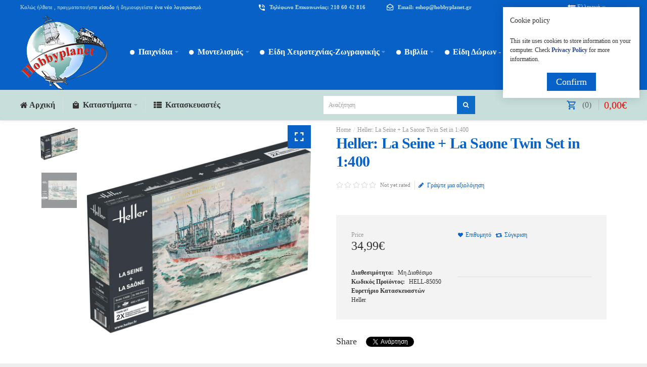

--- FILE ---
content_type: text/html; charset=utf-8
request_url: https://hobbyplanet.gr/heller-la-seine-la-saone-twin-set-1400
body_size: 16255
content:
<!DOCTYPE html><html dir="ltr" lang="el"><head> <meta charset="UTF-8" /> <link href="https://fonts.gstatic.com" rel="preconnect" crossorigin /> <meta name="viewport" content="width=device-width, initial-scale=1.0, maximum-scale=1.0"> <title>Heller: La Seine + La Saone Twin Set in 1:400</title> <base href="https://hobbyplanet.gr/" target="_self" /> <meta name="description" content="Heller: La Seine + La Saone Twin Set in 1:400" /> <meta name="keywords" content="Heller: La Seine + La Saone Twin Set in 1:400" /> <meta http-equiv="X-UA-Compatible" content="IE=edge"> <meta name="generator" content="Technopolis 1.2.2/BurnEngine 1.3.2/OC 3.0.2.0/PHP 7.3.33" /> <link href="https://www.hobbyplanet.gr/heller-la-seine-la-saone-twin-set-1400" rel="canonical" /> <link href="https://www.hobbyplanet.gr/image/catalog/1_SiteLogo/favicon-16x16.png" rel="icon" /> <link rel="alternate" href="https://www.hobbyplanet.gr/heller-la-seine-la-saone-twin-set-1400" hreflang="el-gr" /><link rel="alternate" href="https://www.hobbyplanet.gr/en-gb/heller-la-seine-la-saone-twin-set-1400-en" hreflang="en-gb" /><meta property="og:type" content="product" /><meta property="og:url" content="https://www.hobbyplanet.gr/heller-la-seine-la-saone-twin-set-1400" /><meta property="og:title" content="Heller: La Seine + La Saone Twin Set in 1:400" /><meta property="og:description" content="Heller: La Seine + La Saone Twin Set in 1:400" /><meta property="og:image" content="https://www.hobbyplanet.gr/image/cache/catalog/HELLER/large-320x320.png" /><meta property="og:image:width" content="320" /><meta property="og:image:height" content="320" /><meta property="product:availability" content="oos" /><meta property="product:brand" content="Heller" /><meta property="product:price:amount" content="34.99" /><meta property="product:price:currency" content="EUR" /><meta name="twitter:card" content="summary_large_image" /><meta name="twitter:site" content="@themeburn" /><meta name="twitter:creator" content="@themeburn" /><meta name="twitter:title" content="Heller: La Seine + La Saone Twin Set in 1:400" /><meta name="twitter:description" content="Heller: La Seine + La Saone Twin Set in 1:400" /><meta name="twitter:image" content="https://www.hobbyplanet.gr/image/cache/catalog/HELLER/large-320x320.png" /><script data-capture="0">window.lazySizesConfig=window.lazySizesConfig||{};lazySizesConfig.init=false;try{if(!parent.document)throw new Error('');tbRootWindow=top!==self?window.parent:window}catch(a){tbRootWindow=window};tbWindowWidth=window.innerWidth;function includeFontResource(e){"use strict";function t(e,t,c){e.addEventListener?e.addEventListener(t,c,!1):e.attachEvent&&e.attachEvent("on"+t,c)}function c(e){return window.localStorage&&localStorage.font_css_cache&&localStorage.font_css_cache_file===e}function n(){if(window.localStorage&&window.XMLHttpRequest)if(c(a))o(localStorage.font_css_cache);else{var e=new XMLHttpRequest;e.open("GET",a,!0),e.onreadystatechange=function(){4===e.readyState&&200===e.status&&(o(e.responseText),localStorage.font_css_cache=e.responseText,localStorage.font_css_cache_file=a)},e.send()}else{var t=document.createElement("link");t.href=a,t.rel="stylesheet",t.type="text/css",document.getElementsByTagName("head")[0].appendChild(t),document.cookie="font_css_cache"}}function o(e){var t=document.createElement("style");t.setAttribute("type","text/css"),document.getElementsByTagName("head")[0].appendChild(t),t.styleSheet?t.styleSheet.cssText=e:t.innerHTML=e}var a=e;window.localStorage&&localStorage.font_css_cache||document.cookie.indexOf("font_css_cache")>-1?n():t(window,"load",n)}
includeFontResource("//fonts.googleapis.com/css?family=Titillium+Web:600,700%7CMontserrat:regular&subset=latin");</script><link rel="stylesheet" type="text/css" href="https://hobbyplanet.gr/image/cache/tb/main.2d610e2b96d8e83d399007b1deb5c6ea.css" media="all" /><link rel="stylesheet" type="text/css" href="https://hobbyplanet.gr/image/cache/tb/dynamic.8258538a52330a32a93f05759764e35e.css" media="all" /><!--[if lt IE 10]><link rel="stylesheet" type="text/css" href="catalog/view/theme/BurnEngine/stylesheet/ie.css" media="screen" /><![endif]--><script defer data-cfasync="false" src="https://hobbyplanet.gr/image/cache/tb/inline_c3f97d0cde5c08d75cf82928a24b787f.js"></script><script defer data-cfasync="false" src="https://hobbyplanet.gr/image/cache/tb/main_d7ea96778ebb10aabb2483a26f127690.1769161653.script.js"></script> <link href="catalog/view/javascript/jquery/magnific/magnific-popup.css" type="text/css" rel="stylesheet" media="screen" /> <link href="catalog/view/javascript/jquery/datetimepicker/bootstrap-datetimepicker.min.css" type="text/css" rel="stylesheet" media="screen" /> </head><body class="tb_width_1400 tb_lang_ltr tb_page_product_product head_glob_intro__def_cont__def_foot_glob_ar_head_glob_ar_intro_glob_ar_cont_prod_glob_ar_col_r_prod_glob_ar_foot_prod_glob_el-gr_ssl_91f0a"><div id="fb-root"></div><script type="text/javascript" data-capture="0">window.fbAsyncInit=function(){FB.init({ status:true,xfbml:false });if(window.FB_XFBML_parsed!==undefined){window.FB_XFBML_parsed();}else{window.FB_XFBML_parsed=true;}};(function(d,s,id){var js,fjs=d.getElementsByTagName(s)[0];if(d.getElementById(id)){return;}js=d.createElement(s);js.id=id;js.async=true;js.src="//connect.facebook.net/en_US/all.js";fjs.parentNode.insertBefore(js,fjs);}(document,'script','facebook-jssdk'));</script><div id="wrapper" class="container-fluid"> <script type="text/javascript" data-capture="0"> window.tb_wishlist_label = 'Λίστα Αγαπημένων (0)'; </script><header id="header" class="tb_area_header container-fluid lazyload" data-expand="100"> <div class="row_WbLRw row-wrap tb_content_fixed tb_pt_5 tb_pr_40 tb_pb_5 tb_pl_40 tbMobileShow lazyload" data-expand="100"> <div class="row tb_gut_xs_30 tb_gut_sm_30 tb_gut_md_40 tb_gut_lg_40"> <div class="col_ypjr2 col col-xs-12 col-sm-6 col-md-6 col-lg-4 col-valign-middle tb_pt_0 tb_pr_0 tb_pb_0 tb_pl_0"><div id="HeaderWelcomeSystem_KMmF46L7" class="tb_wt tb_wt_header_welcome_system tbMobileMenuShow tbMobilePosition-3 display-block tb_system_welcome"><div id="welcome_message" class="tb_text_wrap"> <p>Καλώς ήλθατε , πραγματοποιήστε <a href="https://www.hobbyplanet.gr/account/login">είσοδο</a> ή δημιουργείστε<a href="https://www.hobbyplanet.gr/account/register"> ένα νέο λογαριασμό</a>.</p> </div></div></div> <div class="col_H4ha6 col col-xs-12 col-sm-6 col-md-6 col-lg-3 col-align-end col-valign-middle tb_pt_0 tb_pr_0 tb_pb_0 tb_pl_0 tbMobileShow"><div id="IconList_CM47sJEd" class="tb_wt tb_wt_icon_list display-inline-block"><ul class="tb_icon_list tb_list_view tb_description_right tb_icons_middle"> <li> <div class="tb_icon_wrap" style="width: 18px; height: 18px;"> <span class="tb_icon tb_style_3 ico-mdi ico-mdi-phone-in-talk" style="width: 16px;height: 16px;line-height: 16px;color: #ffffff;font-size: 16px;"></span> </div><div class="tb_description_wrap" style="padding-left: 6px;"> <div class="tb_description tb_text_wrap"><p class="tb_mb_0"><span style="font-size:11px;"><strong>Τηλέφωνο Επικοινωνίας: 210 60 42 816</strong></span></p></div> </div> </li></ul></div></div> <div class="col_YIN9I col col-xs-12 col-sm-3 col-md-3 col-lg-3 col-valign-top tb_pt_0 tb_pr_0 tb_pb_0 tb_pl_0"><div id="IconList_G35BOu4X" class="tb_wt tb_wt_icon_list display-inline-block"><ul class="tb_icon_list tb_list_view tb_description_right tb_icons_middle"> <li> <div class="tb_icon_wrap" style="width: 18px; height: 18px;"> <span class="tb_icon tb_style_3 ico-mdi ico-mdi-email-open-outline" style="width: 16px;height: 16px;line-height: 16px;color: #ffffff;font-size: 16px;"></span> </div><div class="tb_description_wrap" style="padding-left: 6px;"> <div class="tb_description tb_text_wrap"><p class="tb_mb_0"><span style="font-size:11px;"><strong>Email: eshop@hobbyplanet.gr</strong></span></p></div> </div> </li></ul></div></div> <div class="col_FTAHg col col-xs-12 col-sm-2 col-md-2 col-lg-2 col-valign-top tb_pt_0 tb_pr_0 tb_pb_0 tb_pl_0"><div id="HeaderLanguageMenuSystem_FTYB9B6Q" class="tb_wt tb_wt_header_language_menu_system tbMobileShow tb_ml_50 display-block tb_system_language"><form action="https://www.hobbyplanet.gr/common/language/language" method="post" enctype="multipart/form-data" id="form-language"> <ul class="nav nav-horizontal"> <li class="tb_selected dropdown" aria-haspopup="true"> <a href="https://www.hobbyplanet.gr/heller-la-seine-la-saone-twin-set-1400"	> <img src="https://hobbyplanet.gr/catalog/language/el-gr/el-gr.png" width="16" height="16" alt="Ελληνικά" /> <span class="tb_text">Ελληνικά</span> </a> <ul class="dropdown-menu tb_ip_xs tb_vsep_xs"> <li> <a href="https://www.hobbyplanet.gr/en-gb/heller-la-seine-la-saone-twin-set-1400-en" data-language-code="en-gb"> <img src="https://hobbyplanet.gr/catalog/view/theme/BurnEngine/image/flags/gb.png" width="16" height="16" alt="English" /> English </a> </li> </ul> </li> </ul> <input type="hidden" name="code" value="" /> <input type="hidden" name="redirect" value="https://www.hobbyplanet.gr/heller-la-seine-la-saone-twin-set-1400" /></form></div></div> </div></div><div class="row_6JMb0 row-wrap tb_content_fixed tb_pr_40 tb_pl_40 tbMobileShow lazyload" data-expand="100"> <div class="row tb_gut_xs_0 tb_gut_sm_0 tb_gut_md_0 tb_gut_lg_0"> <div class="col_nwfbv col col-xs-12 col-sm-auto col-md-auto col-lg-2 col-align-center col-valign-middle pos-sm-1 tb_pt_0 tb_pr_0 tb_pb_0 tb_pl_0"><div id="HeaderLogoSystem_TXk8xnRf" class="tb_wt tb_wt_header_logo_system tbStickyShow tbMobileShow tb_pr_20 display-block tb_system_logo"><a id="site_logo" href="https://www.hobbyplanet.gr/"> <img src="https://www.hobbyplanet.gr/image/catalog/1_SiteLogo/Hobbyplanet_Logo.png" alt="Hobbyplanet" /> </a> </div><span class="tbToggleButtons tbMobileVisible tbMobileHidden"> <span class="tb_toggle btn btn-lg tb_no_text fa fa-bars tbToggleHeader tbMobileVisible tbMobileHidden"></span> <span class="tb_toggle btn btn-lg tb_no_text ico-mdi ico-mdi-cart-outline tbToggleCart tbMobileVisible tbMobileHidden"></span></span></div> <div class="col_FSn7r col col-xs-12 col-sm-12 col-md-fill col-lg-10 col-valign-middle pos-sm-3 tb_pt_0 tb_pr_0 tb_pb_0 tb_pl_0"><div id="Menu_JVh77V8A" class="tb_wt tb_wt_menu tbMainNavigation tbMainCategories tbStickyShow tbStickyPosition-2 tbMobileMenuShow tbMobilePosition-1 tb_pr_10 tb_pl_10 display-block"><nav> <ul class="nav nav-horizontal nav-responsive nav-justified-dropdown tb_separate_menus" data-relative_to="section"> <li id="menu_category_Menu_JVh77V8A_59" class="tb_link dropdown tb_megamenu tb_auto_width tb_menu_category_59" data-dropdown-width="1500"> <span class="tb_toggle tb_bg_str_2"></span> <a href="https://www.hobbyplanet.gr/paixnidia"> <span class="tb_text"><span class="tb_icon"><i class="ico-mdi ico-mdi-checkbox-blank-circle" style="font-size: 70%;margin: 0 0em;"></i></span><span>Παιχνίδια</span></span> </a> <div class="dropdown-menu" style="width: 1500px;"> <div class="row tb_separate_columns tb_ip_20"> <div class="col col-xs-12 col-sm-fill"> <div class="tb_subcategories"><ul class=" tb_multicolumn"> <li class="tb_menu_category_64 tb_link"> <span class="tb_toggle tb_bg_str_2"></span> <a class="h4" href="https://www.hobbyplanet.gr/paixnidia/playmobil-1"> <span class="tb_text">Playmobil</span> </a> <ul class=" tb_list_1"> <li class="tb_menu_category_103 tb_link"> <a href="https://www.hobbyplanet.gr/paixnidia/playmobil-1/1-dot-23-junior"> <span class="tb_text">1.2.3 Junior</span> </a> </li> <li class="tb_menu_category_540 tb_link"> <a href="https://www.hobbyplanet.gr/paixnidia/playmobil-1/asterix"> <span class="tb_text">Asterix</span> </a> </li> <li class="tb_menu_category_108 tb_link"> <a href="https://www.hobbyplanet.gr/paixnidia/playmobil-1/ayuma"> <span class="tb_text">Ayuma</span> </a> </li> <li class="tb_menu_category_106 tb_link"> <a href="https://www.hobbyplanet.gr/paixnidia/playmobil-1/city-action"> <span class="tb_text">City Action</span> </a> </li> <li class="tb_menu_category_107 tb_link"> <a href="https://www.hobbyplanet.gr/paixnidia/playmobil-1/city-life"> <span class="tb_text">City Life</span> </a> </li> <li class="tb_menu_category_115 tb_link"> <a href="https://www.hobbyplanet.gr/paixnidia/playmobil-1/country"> <span class="tb_text">Country</span> </a> </li> <li class="tb_menu_category_117 tb_link"> <a href="https://www.hobbyplanet.gr/paixnidia/playmobil-1/doll-house"> <span class="tb_text">Doll House</span> </a> </li> <li class="tb_menu_category_105 tb_link"> <a href="https://www.hobbyplanet.gr/paixnidia/playmobil-1/dragons"> <span class="tb_text">Dragons</span> </a> </li> <li class="tb_menu_category_109 tb_link"> <a href="https://www.hobbyplanet.gr/paixnidia/playmobil-1/family-fun"> <span class="tb_text">Family Fun</span> </a> </li> <li class="tb_menu_category_104 tb_link"> <a href="https://www.hobbyplanet.gr/paixnidia/playmobil-1/ghostbusters"> <span class="tb_text">Ghostbusters</span> </a> </li> <li class="tb_menu_category_110 tb_link"> <a href="https://www.hobbyplanet.gr/paixnidia/playmobil-1/history"> <span class="tb_text">History</span> </a> </li> <li class="tb_menu_category_111 tb_link"> <a href="https://www.hobbyplanet.gr/paixnidia/playmobil-1/knights-novelmore"> <span class="tb_text">Knights - Novelmore</span> </a> </li> <li class="tb_menu_category_113 tb_link"> <a href="https://www.hobbyplanet.gr/paixnidia/playmobil-1/magic-fairies"> <span class="tb_text">Magic - Fairies</span> </a> </li> <li class="tb_menu_category_112 tb_link"> <a href="https://www.hobbyplanet.gr/paixnidia/playmobil-1/pirates"> <span class="tb_text">Pirates</span> </a> </li> <li class="tb_menu_category_116 tb_link"> <a href="https://www.hobbyplanet.gr/paixnidia/playmobil-1/princess"> <span class="tb_text">Princess</span> </a> </li> <li class="tb_menu_category_509 tb_link"> <a href="https://www.hobbyplanet.gr/paixnidia/playmobil-1/scooby-doo"> <span class="tb_text">Scooby Doo</span> </a> </li> <li class="tb_menu_category_114 tb_link"> <a href="https://www.hobbyplanet.gr/paixnidia/playmobil-1/wild-life-wiltopia"> <span class="tb_text">Wild Life - Wiltopia</span> </a> </li> <li class="tb_menu_category_118 tb_link"> <a href="https://www.hobbyplanet.gr/paixnidia/playmobil-1/diafora-3"> <span class="tb_text">Διάφορα</span> </a> </li> <li class="tb_menu_category_539 tb_link"> <a href="https://www.hobbyplanet.gr/paixnidia/playmobil-1/oxhmata"> <span class="tb_text">Οχήματα</span> </a> </li> <li class="tb_menu_category_520 tb_link"> <a href="https://www.hobbyplanet.gr/paixnidia/playmobil-1/figoyres-2"> <span class="tb_text">Φιγούρες</span> </a> </li> </ul> </li> <li class="tb_menu_category_70 tb_link"> <span class="tb_toggle tb_bg_str_2"></span> <a class="h4" href="https://www.hobbyplanet.gr/paixnidia/sports-hobby"> <span class="tb_text">Sports - Hobby</span> </a> <ul class=" tb_list_1"> <li class="tb_menu_category_138 tb_link"> <a href="https://www.hobbyplanet.gr/paixnidia/sports-hobby/darts-stoxoi"> <span class="tb_text">Darts - Στόχοι</span> </a> </li> <li class="tb_menu_category_142 tb_link"> <a href="https://www.hobbyplanet.gr/paixnidia/sports-hobby/ice-hockey"> <span class="tb_text">Ice Hockey</span> </a> </li> <li class="tb_menu_category_140 tb_link"> <a href="https://www.hobbyplanet.gr/paixnidia/sports-hobby/poker-trapoyles"> <span class="tb_text">Poker - Τράπουλες</span> </a> </li> <li class="tb_menu_category_135 tb_link"> <a href="https://www.hobbyplanet.gr/paixnidia/sports-hobby/a8lhtika-eidh"> <span class="tb_text">Αθλητικά Είδη</span> </a> </li> <li class="tb_menu_category_136 tb_link"> <a href="https://www.hobbyplanet.gr/paixnidia/sports-hobby/diafora"> <span class="tb_text">Διάφορα</span> </a> </li> <li class="tb_menu_category_137 tb_link"> <a href="https://www.hobbyplanet.gr/paixnidia/sports-hobby/moysikh"> <span class="tb_text">Μουσική</span> </a> </li> <li class="tb_menu_category_141 tb_link"> <a href="https://www.hobbyplanet.gr/paixnidia/sports-hobby/mpiliarda"> <span class="tb_text">Μπιλιάρδα</span> </a> </li> <li class="tb_menu_category_139 tb_link"> <a href="https://www.hobbyplanet.gr/paixnidia/sports-hobby/podosfairakia"> <span class="tb_text">Ποδοσφαιράκια</span> </a> </li> </ul> </li> <li class="tb_menu_category_66 tb_link"> <span class="tb_toggle tb_bg_str_2"></span> <a class="h4" href="https://www.hobbyplanet.gr/paixnidia/trends"> <span class="tb_text">Trends</span> </a> <ul class=" tb_list_1"> <li class="tb_menu_category_617 tb_link"> <a href="https://www.hobbyplanet.gr/paixnidia/trends/finger-skates"> <span class="tb_text">Finger Skates</span> </a> </li> <li class="tb_menu_category_496 tb_link"> <a href="https://www.hobbyplanet.gr/paixnidia/trends/nado"> <span class="tb_text">Nado</span> </a> </li> <li class="tb_menu_category_498 tb_link"> <a href="https://www.hobbyplanet.gr/paixnidia/trends/tobot"> <span class="tb_text">Tobot</span> </a> </li> <li class="tb_menu_category_495 tb_link"> <a href="https://www.hobbyplanet.gr/paixnidia/trends/diafora-trends"> <span class="tb_text">Διάφορα Trends</span> </a> </li> <li class="tb_menu_category_575 tb_link"> <a href="https://www.hobbyplanet.gr/paixnidia/trends/hlektronika-eidh"> <span class="tb_text">Ηλεκτρονικά Είδη</span> </a> </li> <li class="tb_menu_category_460 tb_link"> <a href="https://www.hobbyplanet.gr/paixnidia/trends/me-hxo-and-kinhsh"> <span class="tb_text">Με Ήχο &amp; Κίνηση</span> </a> </li> <li class="tb_menu_category_497 tb_link"> <a href="https://www.hobbyplanet.gr/paixnidia/trends/figoyres-stretch"> <span class="tb_text">Φιγούρες Stretch</span> </a> </li> </ul> </li> <li class="tb_menu_category_61 tb_link"> <span class="tb_toggle tb_bg_str_2"></span> <a class="h4" href="https://www.hobbyplanet.gr/paixnidia/brefika"> <span class="tb_text">Βρεφικά</span> </a> <ul class=" tb_list_1"> <li class="tb_menu_category_85 tb_link"> <a href="https://www.hobbyplanet.gr/paixnidia/brefika/1-dot-23-junior"> <span class="tb_text">1.2.3 Junior</span> </a> </li> <li class="tb_menu_category_86 tb_link"> <a href="https://www.hobbyplanet.gr/paixnidia/brefika/fisher-price-1"> <span class="tb_text">Fisher-Price</span> </a> </li> <li class="tb_menu_category_89 tb_link"> <a href="https://www.hobbyplanet.gr/paixnidia/brefika/imaginext"> <span class="tb_text">Imaginext</span> </a> </li> <li class="tb_menu_category_570 tb_link"> <a href="https://www.hobbyplanet.gr/paixnidia/brefika/lego-duplo"> <span class="tb_text">Lego Duplo</span> </a> </li> <li class="tb_menu_category_88 tb_link"> <a href="https://www.hobbyplanet.gr/paixnidia/brefika/little-tikes"> <span class="tb_text">Little Tikes</span> </a> </li> <li class="tb_menu_category_87 tb_link"> <a href="https://www.hobbyplanet.gr/paixnidia/brefika/megablocks"> <span class="tb_text">Megablocks</span> </a> </li> <li class="tb_menu_category_90 tb_link"> <a href="https://www.hobbyplanet.gr/paixnidia/brefika/diafora-brefika"> <span class="tb_text">Διάφορα Βρεφικά</span> </a> </li> </ul> </li> <li class="tb_menu_category_72 tb_link"> <span class="tb_toggle tb_bg_str_2"></span> <a class="h4" href="https://www.hobbyplanet.gr/paixnidia/ekpaideytika-kataskeyes"> <span class="tb_text">Εκπαιδευτικά - Κατασκευές</span> </a> <ul class=" tb_list_1"> <li class="tb_menu_category_654 tb_link"> <a href="https://www.hobbyplanet.gr/paixnidia/ekpaideytika-kataskeyes/beads-xantres"> <span class="tb_text">Beads (Χάντρες)</span> </a> </li> <li class="tb_menu_category_641 tb_link"> <a href="https://www.hobbyplanet.gr/paixnidia/ekpaideytika-kataskeyes/besties"> <span class="tb_text">Besties</span> </a> </li> <li class="tb_menu_category_640 tb_link"> <a href="https://www.hobbyplanet.gr/paixnidia/ekpaideytika-kataskeyes/diamond-painting"> <span class="tb_text">Diamond Painting</span> </a> </li> <li class="tb_menu_category_143 tb_link"> <a href="https://www.hobbyplanet.gr/paixnidia/ekpaideytika-kataskeyes/science-technology-engineering-maths-stem"> <span class="tb_text">Science Technology Engineering Maths (STEM)</span> </a> </li> <li class="tb_menu_category_149 tb_link"> <a href="https://www.hobbyplanet.gr/paixnidia/ekpaideytika-kataskeyes/grifoi-spazokefalies"> <span class="tb_text">Γρίφοι-Σπαζοκεφαλιές</span> </a> </li> <li class="tb_menu_category_148 tb_link"> <a href="https://www.hobbyplanet.gr/paixnidia/ekpaideytika-kataskeyes/dhmioyrgikh-apasxolhsh-xeirotexnies"> <span class="tb_text">Δημιουργική απασχόληση - Χειροτεχνίες</span> </a> </li> <li class="tb_menu_category_511 tb_link"> <a href="https://www.hobbyplanet.gr/paixnidia/ekpaideytika-kataskeyes/diafora-ekpaideytika"> <span class="tb_text">Διάφορα Εκπαιδευτικά</span> </a> </li> <li class="tb_menu_category_144 tb_link"> <a href="https://www.hobbyplanet.gr/paixnidia/ekpaideytika-kataskeyes/zwgrafikh"> <span class="tb_text">Ζωγραφική</span> </a> </li> <li class="tb_menu_category_616 tb_link"> <a href="https://www.hobbyplanet.gr/paixnidia/ekpaideytika-kataskeyes/kataskeyes-me-magnhtes"> <span class="tb_text">Κατασκευές με Μαγνήτες</span> </a> </li> <li class="tb_menu_category_146 tb_link"> <a href="https://www.hobbyplanet.gr/paixnidia/ekpaideytika-kataskeyes/kosmhmata-mpizoy"> <span class="tb_text">Κοσμήματα - Μπιζού</span> </a> </li> <li class="tb_menu_category_145 tb_link"> <a href="https://www.hobbyplanet.gr/paixnidia/ekpaideytika-kataskeyes/plastelinh"> <span class="tb_text">Πλαστελίνη</span> </a> </li> </ul> </li> <li class="tb_menu_category_69 tb_link"> <span class="tb_toggle tb_bg_str_2"></span> <a class="h4" href="https://www.hobbyplanet.gr/paixnidia/e3wterikoy-xwroy"> <span class="tb_text">Εξωτερικού Χώρου</span> </a> <ul class=" tb_list_1"> <li class="tb_menu_category_134 tb_link"> <a href="https://www.hobbyplanet.gr/paixnidia/e3wterikoy-xwroy/diafora-13"> <span class="tb_text">Διάφορα</span> </a> </li> <li class="tb_menu_category_133 tb_link"> <a href="https://www.hobbyplanet.gr/paixnidia/e3wterikoy-xwroy/troxhlata"> <span class="tb_text">Τροχήλατα</span> </a> </li> </ul> </li> <li class="tb_menu_category_68 tb_link"> <span class="tb_toggle tb_bg_str_2"></span> <a class="h4" href="https://www.hobbyplanet.gr/paixnidia/epitrapezia"> <span class="tb_text">Επιτραπέζια</span> </a> <ul class=" tb_list_1"> <li class="tb_menu_category_517 tb_link"> <a href="https://www.hobbyplanet.gr/paixnidia/epitrapezia/a3esoyar"> <span class="tb_text">Αξεσουάρ</span> </a> </li> <li class="tb_menu_category_129 tb_link"> <a href="https://www.hobbyplanet.gr/paixnidia/epitrapezia/me-kartes"> <span class="tb_text">Με Κάρτες</span> </a> </li> <li class="tb_menu_category_132 tb_link"> <a href="https://www.hobbyplanet.gr/paixnidia/epitrapezia/3enoglwssa-epitrapezia"> <span class="tb_text">Ξενόγλωσσα Επιτραπέζια</span> </a> </li> <li class="tb_menu_category_127 tb_link"> <a href="https://www.hobbyplanet.gr/paixnidia/epitrapezia/oikogeneiaka-pareas"> <span class="tb_text">Οικογενειακά - Παρέας</span> </a> </li> <li class="tb_menu_category_128 tb_link"> <a href="https://www.hobbyplanet.gr/paixnidia/epitrapezia/paidika-ekpaideytika"> <span class="tb_text">Παιδικά - Εκπαιδευτικά</span> </a> </li> <li class="tb_menu_category_463 tb_link"> <a href="https://www.hobbyplanet.gr/paixnidia/epitrapezia/paixnidia-rolwn-1"> <span class="tb_text">Παιχνίδια Ρόλων</span> </a> </li> <li class="tb_menu_category_130 tb_link"> <a href="https://www.hobbyplanet.gr/paixnidia/epitrapezia/strathgikhs"> <span class="tb_text">Στρατηγικής</span> </a> </li> <li class="tb_menu_category_131 tb_link"> <a href="https://www.hobbyplanet.gr/paixnidia/epitrapezia/ta3idioy"> <span class="tb_text">Ταξιδιού</span> </a> </li> </ul> </li> <li class="tb_menu_category_74 tb_link"> <span class="tb_toggle tb_bg_str_2"></span> <a class="h4" href="https://www.hobbyplanet.gr/paixnidia/kartopaixnida"> <span class="tb_text">Καρτοπαίχνιδα</span> </a> <ul class=" tb_list_1"> <li class="tb_menu_category_647 tb_link"> <a href="https://www.hobbyplanet.gr/paixnidia/kartopaixnida/disney-lorcana"> <span class="tb_text">Disney Lorcana</span> </a> </li> <li class="tb_menu_category_156 tb_link"> <a href="https://www.hobbyplanet.gr/paixnidia/kartopaixnida/magic-gathering"> <span class="tb_text">Magic: The Gathering</span> </a> </li> <li class="tb_menu_category_578 tb_link"> <a href="https://www.hobbyplanet.gr/paixnidia/kartopaixnida/one-piece"> <span class="tb_text">One Piece</span> </a> </li> <li class="tb_menu_category_154 tb_link"> <a href="https://www.hobbyplanet.gr/paixnidia/kartopaixnida/pokemon-tcg"> <span class="tb_text">Pokemon TCG</span> </a> </li> <li class="tb_menu_category_700 tb_link"> <a href="https://www.hobbyplanet.gr/paixnidia/kartopaixnida/sorcery"> <span class="tb_text">Sorcery</span> </a> </li> <li class="tb_menu_category_155 tb_link"> <a href="https://www.hobbyplanet.gr/paixnidia/kartopaixnida/yu-gi-oh"> <span class="tb_text">Yu-Gi-Oh!</span> </a> </li> <li class="tb_menu_category_579 tb_link"> <a href="https://www.hobbyplanet.gr/paixnidia/kartopaixnida/alla-kartopaixnida"> <span class="tb_text">Άλλα Καρτοπαίχνιδα</span> </a> </li> <li class="tb_menu_category_157 tb_link"> <a href="https://www.hobbyplanet.gr/paixnidia/kartopaixnida/a3esoyar-2"> <span class="tb_text">Αξεσουάρ</span> </a> </li> </ul> </li> <li class="tb_menu_category_65 tb_link"> <span class="tb_toggle tb_bg_str_2"></span> <a class="h4" href="https://www.hobbyplanet.gr/paixnidia/koykles"> <span class="tb_text">Κούκλες</span> </a> <ul class=" tb_list_1"> <li class="tb_menu_category_119 tb_link"> <a href="https://www.hobbyplanet.gr/paixnidia/koykles/barbie"> <span class="tb_text">Barbie</span> </a> </li> <li class="tb_menu_category_124 tb_link"> <a href="https://www.hobbyplanet.gr/paixnidia/koykles/disney"> <span class="tb_text">Disney</span> </a> </li> <li class="tb_menu_category_123 tb_link"> <a href="https://www.hobbyplanet.gr/paixnidia/koykles/enchantimals"> <span class="tb_text">Enchantimals</span> </a> </li> <li class="tb_menu_category_512 tb_link"> <a href="https://www.hobbyplanet.gr/paixnidia/koykles/l-dot-ol"> <span class="tb_text">L.O.L.</span> </a> </li> <li class="tb_menu_category_120 tb_link"> <a href="https://www.hobbyplanet.gr/paixnidia/koykles/nancy"> <span class="tb_text">Nancy</span> </a> </li> <li class="tb_menu_category_122 tb_link"> <a href="https://www.hobbyplanet.gr/paixnidia/koykles/diafores-koykles"> <span class="tb_text">Διάφορες Κούκλες</span> </a> </li> <li class="tb_menu_category_121 tb_link"> <a href="https://www.hobbyplanet.gr/paixnidia/koykles/mwra"> <span class="tb_text">Μωρά</span> </a> </li> </ul> </li> <li class="tb_menu_category_71 tb_link"> <a class="h4" href="https://www.hobbyplanet.gr/paixnidia/loytrina"> <span class="tb_text">Λούτρινα</span> </a> </li> <li class="tb_menu_category_75 tb_link"> <span class="tb_toggle tb_bg_str_2"></span> <a class="h4" href="https://www.hobbyplanet.gr/paixnidia/mikrokosmos"> <span class="tb_text">Μικρόκοσμος</span> </a> <ul class=" tb_list_1"> <li class="tb_menu_category_163 tb_link"> <a href="https://www.hobbyplanet.gr/paixnidia/mikrokosmos/pinypon"> <span class="tb_text">Pinypon</span> </a> </li> <li class="tb_menu_category_164 tb_link"> <a href="https://www.hobbyplanet.gr/paixnidia/mikrokosmos/polly-pocket"> <span class="tb_text">Polly Pocket</span> </a> </li> <li class="tb_menu_category_166 tb_link"> <a href="https://www.hobbyplanet.gr/paixnidia/mikrokosmos/miniatoyres-sylvanian-families"> <span class="tb_text">Sylvanian Families</span> </a> </li> <li class="tb_menu_category_161 tb_link"> <a href="https://www.hobbyplanet.gr/paixnidia/mikrokosmos/toobs-safari"> <span class="tb_text">Toobs Safari</span> </a> </li> <li class="tb_menu_category_160 tb_link"> <a href="https://www.hobbyplanet.gr/paixnidia/mikrokosmos/deinosayroi"> <span class="tb_text">Δεινόσαυροι</span> </a> </li> <li class="tb_menu_category_159 tb_link"> <a href="https://www.hobbyplanet.gr/paixnidia/mikrokosmos/diafora-8emata"> <span class="tb_text">Διάφορα θέματα</span> </a> </li> <li class="tb_menu_category_158 tb_link"> <a href="https://www.hobbyplanet.gr/paixnidia/mikrokosmos/zwa"> <span class="tb_text">Ζώα</span> </a> </li> <li class="tb_menu_category_606 tb_link"> <a href="https://www.hobbyplanet.gr/paixnidia/mikrokosmos/my8ologika-plasmata"> <span class="tb_text">Μυθολογικά Πλάσματα</span> </a> </li> </ul> </li> <li class="tb_menu_category_82 tb_link"> <a class="h4" href="https://www.hobbyplanet.gr/paixnidia/3ylina-paixnidia"> <span class="tb_text">Ξύλινα Παιχνίδια</span> </a> </li> <li class="tb_menu_category_78 tb_link"> <span class="tb_toggle tb_bg_str_2"></span> <a class="h4" href="https://www.hobbyplanet.gr/paixnidia/oxhmata-die-cast"> <span class="tb_text">Οχήματα - Die Cast</span> </a> <ul class=" tb_list_1"> <li class="tb_menu_category_688 tb_link"> <a href="https://www.hobbyplanet.gr/paixnidia/oxhmata-die-cast/106-116"> <span class="tb_text">1:06 - 1:16</span> </a> </li> <li class="tb_menu_category_194 tb_link"> <a href="https://www.hobbyplanet.gr/paixnidia/oxhmata-die-cast/118"> <span class="tb_text">1:18</span> </a> </li> <li class="tb_menu_category_195 tb_link"> <a href="https://www.hobbyplanet.gr/paixnidia/oxhmata-die-cast/124"> <span class="tb_text">1:24</span> </a> </li> <li class="tb_menu_category_196 tb_link"> <a href="https://www.hobbyplanet.gr/paixnidia/oxhmata-die-cast/132"> <span class="tb_text">1:32</span> </a> </li> <li class="tb_menu_category_197 tb_link"> <a href="https://www.hobbyplanet.gr/paixnidia/oxhmata-die-cast/143"> <span class="tb_text">1:43</span> </a> </li> <li class="tb_menu_category_198 tb_link"> <a href="https://www.hobbyplanet.gr/paixnidia/oxhmata-die-cast/164"> <span class="tb_text">1:64 </span> </a> </li> <li class="tb_menu_category_618 tb_link"> <a href="https://www.hobbyplanet.gr/paixnidia/oxhmata-die-cast/bruder"> <span class="tb_text">Bruder</span> </a> </li> <li class="tb_menu_category_199 tb_link"> <a href="https://www.hobbyplanet.gr/paixnidia/oxhmata-die-cast/hot-wheels"> <span class="tb_text">Hot Wheels</span> </a> </li> <li class="tb_menu_category_203 tb_link"> <a href="https://www.hobbyplanet.gr/paixnidia/oxhmata-die-cast/siku"> <span class="tb_text">Siku</span> </a> </li> <li class="tb_menu_category_201 tb_link"> <a href="https://www.hobbyplanet.gr/paixnidia/oxhmata-die-cast/aytokinhtodromoi-slot-cars"> <span class="tb_text">Αυτοκινητόδρομοι - Slot Cars</span> </a> </li> <li class="tb_menu_category_637 tb_link"> <a href="https://www.hobbyplanet.gr/paixnidia/oxhmata-die-cast/diafora-oxhmata"> <span class="tb_text">Διάφορα Οχήματα</span> </a> </li> <li class="tb_menu_category_589 tb_link"> <a href="https://www.hobbyplanet.gr/paixnidia/oxhmata-die-cast/me-kinhsh-hxo-kai-fws"> <span class="tb_text">Με Κίνηση, Ήχο και Φως</span> </a> </li> <li class="tb_menu_category_200 tb_link"> <a href="https://www.hobbyplanet.gr/paixnidia/oxhmata-die-cast/pistes-set-paixnidioy"> <span class="tb_text">Πίστες - Σετ Παιχνιδιού</span> </a> </li> <li class="tb_menu_category_202 tb_link"> <a href="https://www.hobbyplanet.gr/paixnidia/oxhmata-die-cast/set-trenoy"> <span class="tb_text">Σετ Τρένου</span> </a> </li> </ul> </li> <li class="tb_menu_category_73 tb_link"> <span class="tb_toggle tb_bg_str_2"></span> <a class="h4" href="https://www.hobbyplanet.gr/paixnidia/pazl"> <span class="tb_text">Παζλ</span> </a> <ul class=" tb_list_1"> <li class="tb_menu_category_152 tb_link"> <a href="https://www.hobbyplanet.gr/paixnidia/pazl/3d-pazl"> <span class="tb_text">3D Πάζλ</span> </a> </li> <li class="tb_menu_category_153 tb_link"> <a href="https://www.hobbyplanet.gr/paixnidia/pazl/a3esoyar-1"> <span class="tb_text">Αξεσουάρ</span> </a> </li> <li class="tb_menu_category_151 tb_link"> <a href="https://www.hobbyplanet.gr/paixnidia/pazl/enhlikwn"> <span class="tb_text">Ενηλίκων</span> </a> </li> <li class="tb_menu_category_150 tb_link"> <a href="https://www.hobbyplanet.gr/paixnidia/pazl/paidika-paixnidia"> <span class="tb_text">Παιδικά</span> </a> </li> </ul> </li> <li class="tb_menu_category_77 tb_link"> <span class="tb_toggle tb_bg_str_2"></span> <a class="h4" href="https://www.hobbyplanet.gr/paixnidia/paidikoi-hrwes"> <span class="tb_text">Παιδικοί ήρωες</span> </a> <ul class=" tb_list_1"> <li class="tb_menu_category_181 tb_link"> <a href="https://www.hobbyplanet.gr/paixnidia/paidikoi-hrwes/pj-masks"> <span class="tb_text"> PJ Masks</span> </a> </li> <li class="tb_menu_category_188 tb_link"> <a href="https://www.hobbyplanet.gr/paixnidia/paidikoi-hrwes/bluey"> <span class="tb_text">Bluey</span> </a> </li> <li class="tb_menu_category_176 tb_link"> <a href="https://www.hobbyplanet.gr/paixnidia/paidikoi-hrwes/cars"> <span class="tb_text">Cars</span> </a> </li> <li class="tb_menu_category_184 tb_link"> <a href="https://www.hobbyplanet.gr/paixnidia/paidikoi-hrwes/disney-princess"> <span class="tb_text">Disney Princess</span> </a> </li> <li class="tb_menu_category_189 tb_link"> <a href="https://www.hobbyplanet.gr/paixnidia/paidikoi-hrwes/dragons-1"> <span class="tb_text">Dragons</span> </a> </li> <li class="tb_menu_category_193 tb_link"> <a href="https://www.hobbyplanet.gr/paixnidia/paidikoi-hrwes/frozen"> <span class="tb_text">Frozen</span> </a> </li> <li class="tb_menu_category_634 tb_link"> <a href="https://www.hobbyplanet.gr/paixnidia/paidikoi-hrwes/gabbys-dollhouse"> <span class="tb_text">Gabbys Dollhouse</span> </a> </li> <li class="tb_menu_category_190 tb_link"> <a href="https://www.hobbyplanet.gr/paixnidia/paidikoi-hrwes/gormiti"> <span class="tb_text">Gormiti </span> </a> </li> <li class="tb_menu_category_191 tb_link"> <a href="https://www.hobbyplanet.gr/paixnidia/paidikoi-hrwes/jurassic-world"> <span class="tb_text">Jurassic World</span> </a> </li> <li class="tb_menu_category_632 tb_link"> <a href="https://www.hobbyplanet.gr/paixnidia/paidikoi-hrwes/lilo-and-stitch"> <span class="tb_text">Lilo &amp; Stitch</span> </a> </li> <li class="tb_menu_category_187 tb_link"> <a href="https://www.hobbyplanet.gr/paixnidia/paidikoi-hrwes/mickey-mouse-and-friends"> <span class="tb_text">Mickey Mouse &amp; Friends</span> </a> </li> <li class="tb_menu_category_180 tb_link"> <a href="https://www.hobbyplanet.gr/paixnidia/paidikoi-hrwes/paw-patrol"> <span class="tb_text">Paw Patrol</span> </a> </li> <li class="tb_menu_category_178 tb_link"> <a href="https://www.hobbyplanet.gr/paixnidia/paidikoi-hrwes/peppa-pig"> <span class="tb_text">Peppa Pig</span> </a> </li> <li class="tb_menu_category_628 tb_link"> <a href="https://www.hobbyplanet.gr/paixnidia/paidikoi-hrwes/wednesday"> <span class="tb_text">Wednesday</span> </a> </li> <li class="tb_menu_category_192 tb_link"> <a href="https://www.hobbyplanet.gr/paixnidia/paidikoi-hrwes/diaforoi-hrwes"> <span class="tb_text">Διάφορoi Ήρωες</span> </a> </li> <li class="tb_menu_category_182 tb_link"> <a href="https://www.hobbyplanet.gr/paixnidia/paidikoi-hrwes/monokeroi"> <span class="tb_text">Μονόκεροι</span> </a> </li> <li class="tb_menu_category_186 tb_link"> <a href="https://www.hobbyplanet.gr/paixnidia/paidikoi-hrwes/stroymfakia"> <span class="tb_text">Στρουμφάκια</span> </a> </li> <li class="tb_menu_category_185 tb_link"> <a href="https://www.hobbyplanet.gr/paixnidia/paidikoi-hrwes/tomas-trenaki"> <span class="tb_text">Τόμας το Τρενάκι</span> </a> </li> <li class="tb_menu_category_183 tb_link"> <a href="https://www.hobbyplanet.gr/paixnidia/paidikoi-hrwes/dc-marvel"> <span class="tb_text">Υπερήρωες</span> </a> </li> <li class="tb_menu_category_179 tb_link"> <a href="https://www.hobbyplanet.gr/paixnidia/paidikoi-hrwes/xelwnonintzakia"> <span class="tb_text">Χελωνονιντζάκια</span> </a> </li> </ul> </li> <li class="tb_menu_category_81 tb_link"> <span class="tb_toggle tb_bg_str_2"></span> <a class="h4" href="https://www.hobbyplanet.gr/paixnidia/paixnidia-rolwn"> <span class="tb_text">Παιχνίδια Ρόλων</span> </a> <ul class=" tb_list_1"> <li class="tb_menu_category_229 tb_link"> <a href="https://www.hobbyplanet.gr/paixnidia/paixnidia-rolwn/gine-kataskopos"> <span class="tb_text">Γίνε Κατάσκοπος</span> </a> </li> <li class="tb_menu_category_231 tb_link"> <a href="https://www.hobbyplanet.gr/paixnidia/paixnidia-rolwn/koyzinika"> <span class="tb_text">Κουζινικά</span> </a> </li> <li class="tb_menu_category_233 tb_link"> <a href="https://www.hobbyplanet.gr/paixnidia/paixnidia-rolwn/oikiaka-khpoyrikh"> <span class="tb_text">Οικιακά - Κηπουρική</span> </a> </li> <li class="tb_menu_category_234 tb_link"> <a href="https://www.hobbyplanet.gr/paixnidia/paixnidia-rolwn/opla-spa8ia"> <span class="tb_text">Όπλα - Σπαθιά</span> </a> </li> <li class="tb_menu_category_230 tb_link"> <a href="https://www.hobbyplanet.gr/paixnidia/paixnidia-rolwn/pagkoi-ergasias"> <span class="tb_text">Πάγκοι Εργασίας</span> </a> </li> <li class="tb_menu_category_232 tb_link"> <a href="https://www.hobbyplanet.gr/paixnidia/paixnidia-rolwn/set-giatroy"> <span class="tb_text">Σετ Γιατρού</span> </a> </li> </ul> </li> <li class="tb_menu_category_63 tb_link"> <span class="tb_toggle tb_bg_str_2"></span> <a class="h4" href="https://www.hobbyplanet.gr/paixnidia/synarmologoymena"> <span class="tb_text">Συναρμολογούμενα</span> </a> <ul class=" tb_list_1"> <li class="tb_menu_category_101 tb_link"> <a href="https://www.hobbyplanet.gr/paixnidia/synarmologoymena/build-and-play"> <span class="tb_text">Build &amp; Play</span> </a> </li> <li class="tb_menu_category_99 tb_link"> <a href="https://www.hobbyplanet.gr/paixnidia/synarmologoymena/junior-kit"> <span class="tb_text">Junior Kit</span> </a> </li> <li class="tb_menu_category_102 tb_link"> <a href="https://www.hobbyplanet.gr/paixnidia/synarmologoymena/arxika-set-dwroy"> <span class="tb_text">Αρχικά σετ Δώρου</span> </a> </li> </ul> </li> <li class="tb_menu_category_67 tb_link"> <span class="tb_toggle tb_bg_str_2"></span> <a class="h4" href="https://www.hobbyplanet.gr/paixnidia/thlekatey8ynomena"> <span class="tb_text">Τηλεκατευθυνόμενα</span> </a> <ul class=" tb_list_1"> <li class="tb_menu_category_514 tb_link"> <a href="https://www.hobbyplanet.gr/paixnidia/thlekatey8ynomena/carson"> <span class="tb_text">Carson</span> </a> </li> <li class="tb_menu_category_125 tb_link"> <a href="https://www.hobbyplanet.gr/paixnidia/thlekatey8ynomena/revell"> <span class="tb_text">Revell</span> </a> </li> <li class="tb_menu_category_126 tb_link"> <a href="https://www.hobbyplanet.gr/paixnidia/thlekatey8ynomena/alles-etaireies"> <span class="tb_text">Άλλες Εταιρείες </span> </a> </li> </ul> </li> <li class="tb_menu_category_62 tb_link"> <span class="tb_toggle tb_bg_str_2"></span> <a class="h4" href="https://www.hobbyplanet.gr/paixnidia/toyblakia"> <span class="tb_text">Τουβλάκια</span> </a> <ul class=" tb_list_1"> <li class="tb_menu_category_92 tb_link"> <a href="https://www.hobbyplanet.gr/paixnidia/toyblakia/lego"> <span class="tb_text">Lego</span> </a> </li> <li class="tb_menu_category_94 tb_link"> <a href="https://www.hobbyplanet.gr/paixnidia/toyblakia/megablocks-1"> <span class="tb_text">Megablocks</span> </a> </li> <li class="tb_menu_category_93 tb_link"> <a href="https://www.hobbyplanet.gr/paixnidia/toyblakia/sluban"> <span class="tb_text">Sluban</span> </a> </li> <li class="tb_menu_category_97 tb_link"> <a href="https://www.hobbyplanet.gr/paixnidia/toyblakia/alles-etairies"> <span class="tb_text">Άλλες Εταιρίες </span> </a> </li> </ul> </li> <li></li><li></li><li></li><li></li><li></li> </ul></div> </div> </div> </div> </li><style scoped>[id*="menu_category_Menu_JVh77V8A_59"] .tb_subcategories .tb_multicolumn { -webkit-column-width: 120px; -moz-column-width: 120px; column-width: 120px;
}</style><li id="menu_category_Menu_JVh77V8A_60" class="tb_link dropdown tb_megamenu tb_auto_width tb_menu_category_60" data-dropdown-width="1050"> <span class="tb_toggle tb_bg_str_2"></span> <a href="https://www.hobbyplanet.gr/montelismos"> <span class="tb_text"><span class="tb_icon"><i class="ico-mdi ico-mdi-checkbox-blank-circle" style="font-size: 70%;margin: 0 0em;"></i></span><span>Μοντελισμός</span></span> </a> <div class="dropdown-menu" style="width: 1050px;"> <div class="row tb_separate_columns tb_ip_20"> <div class="col col-xs-12 col-sm-fill"> <div class="tb_subcategories"><ul class=" tb_listing tb_grid"> <li class="tb_menu_category_282 tb_link"> <span class="tb_toggle tb_bg_str_2"></span> <a class="h4" href="https://www.hobbyplanet.gr/montelismos/figoyres"> <span class="tb_text"> Φιγούρες</span> </a> <ul class=" tb_list_1"> <li class="tb_menu_category_304 tb_link"> <a href="https://www.hobbyplanet.gr/montelismos/figoyres/andrea-miniatures"> <span class="tb_text">Andrea Miniatures</span> </a> </li> <li class="tb_menu_category_303 tb_link"> <a href="https://www.hobbyplanet.gr/montelismos/figoyres/scale75"> <span class="tb_text">Scale75</span> </a> </li> <li class="tb_menu_category_306 tb_link"> <a href="https://www.hobbyplanet.gr/montelismos/figoyres/warlord"> <span class="tb_text">Warlord</span> </a> </li> <li class="tb_menu_category_305 tb_link"> <a href="https://www.hobbyplanet.gr/montelismos/figoyres/diafores-etairies"> <span class="tb_text">Διάφορες Εταιρίες</span> </a> </li> <li class="tb_menu_category_308 tb_link"> <a href="https://www.hobbyplanet.gr/montelismos/figoyres/etoimes-figoyres"> <span class="tb_text">Έτοιμες Φιγούρες</span> </a> </li> </ul> </li> <li class="tb_menu_category_283 tb_link"> <span class="tb_toggle tb_bg_str_2"></span> <a class="h4" href="https://www.hobbyplanet.gr/montelismos/games-workshop"> <span class="tb_text">Games Workshop</span> </a> <ul class=" tb_list_1"> <li class="tb_menu_category_312 tb_link"> <a href="https://www.hobbyplanet.gr/montelismos/games-workshop/boxed-games"> <span class="tb_text">Boxed Games</span> </a> </li> <li class="tb_menu_category_314 tb_link"> <a href="https://www.hobbyplanet.gr/montelismos/games-workshop/citadel"> <span class="tb_text">Citadel</span> </a> </li> <li class="tb_menu_category_311 tb_link"> <a href="https://www.hobbyplanet.gr/montelismos/games-workshop/hobbit-lotr"> <span class="tb_text">The Hobbit - LoTR</span> </a> </li> <li class="tb_menu_category_310 tb_link"> <a href="https://www.hobbyplanet.gr/montelismos/games-workshop/warhammer-age-sigmar"> <span class="tb_text">Warhammer - Age of Sigmar</span> </a> </li> <li class="tb_menu_category_629 tb_link"> <a href="https://www.hobbyplanet.gr/montelismos/games-workshop/warhammer-old-world"> <span class="tb_text">Warhammer - The Old World</span> </a> </li> <li class="tb_menu_category_309 tb_link"> <a href="https://www.hobbyplanet.gr/montelismos/games-workshop/warhammer-40k"> <span class="tb_text">Warhammer 40K</span> </a> </li> <li class="tb_menu_category_649 tb_link"> <a href="https://www.hobbyplanet.gr/montelismos/games-workshop/warhammer-collectibles"> <span class="tb_text">Warhammer Collectibles</span> </a> </li> <li class="tb_menu_category_313 tb_link"> <a href="https://www.hobbyplanet.gr/montelismos/games-workshop/white-dwarf-black-library"> <span class="tb_text">White Dwarf - Black Library</span> </a> </li> </ul> </li> <li class="tb_menu_category_522 tb_link"> <span class="tb_toggle tb_bg_str_2"></span> <a class="h4" href="https://www.hobbyplanet.gr/montelismos/a3esoyar-montelismoy"> <span class="tb_text">Αξεσουάρ Μοντελισμού</span> </a> <ul class=" tb_list_1"> <li class="tb_menu_category_355 tb_link"> <a href="https://www.hobbyplanet.gr/montelismos/a3esoyar-montelismoy/aerografoi-kompreser"> <span class="tb_text">Αερογράφοι - Κομπρεσέρ</span> </a> </li> <li class="tb_menu_category_505 tb_link"> <a href="https://www.hobbyplanet.gr/montelismos/a3esoyar-montelismoy/diafora@@"> <span class="tb_text">Διάφορα</span> </a> </li> <li class="tb_menu_category_356 tb_link"> <a href="https://www.hobbyplanet.gr/montelismos/a3esoyar-montelismoy/ergaleia"> <span class="tb_text">Εργαλεία</span> </a> </li> <li class="tb_menu_category_353 tb_link"> <a href="https://www.hobbyplanet.gr/montelismos/a3esoyar-montelismoy/kolles"> <span class="tb_text">Κόλλες</span> </a> </li> <li class="tb_menu_category_354 tb_link"> <a href="https://www.hobbyplanet.gr/montelismos/a3esoyar-montelismoy/pinela"> <span class="tb_text">Πινέλα</span> </a> </li> <li class="tb_menu_category_357 tb_link"> <a href="https://www.hobbyplanet.gr/montelismos/a3esoyar-montelismoy/xalkomanies-decals"> <span class="tb_text">Χαλκομανίες - Decals</span> </a> </li> </ul> </li> <li class="tb_menu_category_281 tb_link"> <span class="tb_toggle tb_bg_str_2"></span> <a class="h4" href="https://www.hobbyplanet.gr/montelismos/3ekinaw-montelismo"> <span class="tb_text">Ξεκινάω μοντελισμό</span> </a> <ul class=" tb_list_1"> <li class="tb_menu_category_300 tb_link"> <a href="https://www.hobbyplanet.gr/montelismos/3ekinaw-montelismo/easy-click-system"> <span class="tb_text">Easy Click System</span> </a> </li> <li class="tb_menu_category_298 tb_link"> <a href="https://www.hobbyplanet.gr/montelismos/3ekinaw-montelismo/junior-kit-1"> <span class="tb_text">Junior Kit</span> </a> </li> <li class="tb_menu_category_301 tb_link"> <a href="https://www.hobbyplanet.gr/montelismos/3ekinaw-montelismo/arxika-set-dwroy-1"> <span class="tb_text">Αρχικά σετ Δώρου</span> </a> </li> <li class="tb_menu_category_302 tb_link"> <a href="https://www.hobbyplanet.gr/montelismos/3ekinaw-montelismo/mnhmeia-da-vinci"> <span class="tb_text">Μνημεία - Da Vinci</span> </a> </li> </ul> </li> <li class="tb_menu_category_280 tb_link"> <span class="tb_toggle tb_bg_str_2"></span> <a class="h4" href="https://www.hobbyplanet.gr/montelismos/statikos-montelismos"> <span class="tb_text">Στατικός Μοντελισμός</span> </a> <ul class=" tb_list_1"> <li class="tb_menu_category_508 tb_link"> <a href="https://www.hobbyplanet.gr/montelismos/statikos-montelismos/gundam"> <span class="tb_text">Gundam</span> </a> </li> <li class="tb_menu_category_296 tb_link"> <a href="https://www.hobbyplanet.gr/montelismos/statikos-montelismos/star-wars-sci-fi"> <span class="tb_text">Star Wars - Sci Fi</span> </a> </li> <li class="tb_menu_category_290 tb_link"> <a href="https://www.hobbyplanet.gr/montelismos/statikos-montelismos/aeroplana-and-elikoptera"> <span class="tb_text">Αεροπλάνα &amp; Ελικόπτερα</span> </a> </li> <li class="tb_menu_category_291 tb_link"> <a href="https://www.hobbyplanet.gr/montelismos/statikos-montelismos/armata-oxhmata-stratiwtika"> <span class="tb_text">Άρματα - Οχήματα Στρατιωτικά</span> </a> </li> <li class="tb_menu_category_297 tb_link"> <a href="https://www.hobbyplanet.gr/montelismos/statikos-montelismos/biblia-montelismoy"> <span class="tb_text">Βιβλία Μοντελισμού</span> </a> </li> <li class="tb_menu_category_521 tb_link"> <a href="https://www.hobbyplanet.gr/montelismos/statikos-montelismos/diorama"> <span class="tb_text">Διόραμα</span> </a> </li> <li class="tb_menu_category_636 tb_link"> <a href="https://www.hobbyplanet.gr/montelismos/statikos-montelismos/etoima-montela"> <span class="tb_text">Έτοιμα Μοντέλα</span> </a> </li> <li class="tb_menu_category_577 tb_link"> <a href="https://www.hobbyplanet.gr/montelismos/statikos-montelismos/3ylina-montela"> <span class="tb_text">Ξύλινα Μοντέλα</span> </a> </li> <li class="tb_menu_category_294 tb_link"> <a href="https://www.hobbyplanet.gr/montelismos/statikos-montelismos/oxhmata-1"> <span class="tb_text">Οχήματα</span> </a> </li> <li class="tb_menu_category_292 tb_link"> <a href="https://www.hobbyplanet.gr/montelismos/statikos-montelismos/ploia-and-ypobryxia"> <span class="tb_text">Πλοία &amp; Υποβρύχια</span> </a> </li> <li class="tb_menu_category_293 tb_link"> <a href="https://www.hobbyplanet.gr/montelismos/statikos-montelismos/figoyres-montelismoy"> <span class="tb_text">Φιγούρες Μοντελισμού</span> </a> </li> </ul> </li> <li class="tb_menu_category_287 tb_link"> <span class="tb_toggle tb_bg_str_2"></span> <a class="h4" href="https://www.hobbyplanet.gr/montelismos/thlekatey8ynomena-1"> <span class="tb_text">Τηλεκατευθυνόμενα</span> </a> <ul class=" tb_list_1"> <li class="tb_menu_category_332 tb_link"> <a href="https://www.hobbyplanet.gr/montelismos/thlekatey8ynomena-1/premium-rc-color"> <span class="tb_text">Premium RC-Color</span> </a> </li> <li class="tb_menu_category_323 tb_link"> <a href="https://www.hobbyplanet.gr/montelismos/thlekatey8ynomena-1/aeroplana"> <span class="tb_text">Αεροπλάνα</span> </a> </li> <li class="tb_menu_category_331 tb_link"> <a href="https://www.hobbyplanet.gr/montelismos/thlekatey8ynomena-1/a3esoyar-ergaleia"> <span class="tb_text">Αξεσουάρ - Εργαλεία</span> </a> </li> <li class="tb_menu_category_324 tb_link"> <a href="https://www.hobbyplanet.gr/montelismos/thlekatey8ynomena-1/elikoptera-drones"> <span class="tb_text">Ελικόπτερα - Drones</span> </a> </li> <li class="tb_menu_category_328 tb_link"> <a href="https://www.hobbyplanet.gr/montelismos/thlekatey8ynomena-1/kaysima"> <span class="tb_text">Καύσιμα</span> </a> </li> <li class="tb_menu_category_327 tb_link"> <a href="https://www.hobbyplanet.gr/montelismos/thlekatey8ynomena-1/mpataries-fortistes"> <span class="tb_text">Μπαταριές-Φορτιστές</span> </a> </li> <li class="tb_menu_category_322 tb_link"> <a href="https://www.hobbyplanet.gr/montelismos/thlekatey8ynomena-1/oxhmata-2"> <span class="tb_text">Οχήματα</span> </a> </li> <li class="tb_menu_category_325 tb_link"> <a href="https://www.hobbyplanet.gr/montelismos/thlekatey8ynomena-1/skafh"> <span class="tb_text">Σκάφη</span> </a> </li> </ul> </li> <li class="tb_menu_category_288 tb_link"> <span class="tb_toggle tb_bg_str_2"></span> <a class="h4" href="https://www.hobbyplanet.gr/montelismos/trena"> <span class="tb_text">Τρένα</span> </a> <ul class=" tb_list_1"> <li class="tb_menu_category_337 tb_link"> <a href="https://www.hobbyplanet.gr/montelismos/trena/a3esoyar-e3arthmata"> <span class="tb_text">Αξεσουάρ - Εξαρτήματα</span> </a> </li> <li class="tb_menu_category_333 tb_link"> <a href="https://www.hobbyplanet.gr/montelismos/trena/arxika-set"> <span class="tb_text">Αρχικά Σετ</span> </a> </li> <li class="tb_menu_category_335 tb_link"> <a href="https://www.hobbyplanet.gr/montelismos/trena/bagonia"> <span class="tb_text">Βαγόνια</span> </a> </li> <li class="tb_menu_category_334 tb_link"> <a href="https://www.hobbyplanet.gr/montelismos/trena/mhxanes"> <span class="tb_text">Μηχανές</span> </a> </li> <li class="tb_menu_category_336 tb_link"> <a href="https://www.hobbyplanet.gr/montelismos/trena/rages"> <span class="tb_text">Ράγες</span> </a> </li> </ul> </li> <li class="tb_menu_category_285 tb_link"> <span class="tb_toggle tb_bg_str_2"></span> <a class="h4" href="https://www.hobbyplanet.gr/montelismos/ylika-maketas-dioramatos"> <span class="tb_text">Υλικά Μακέτας - Διοράματος</span> </a> <ul class=" tb_list_1"> <li class="tb_menu_category_320 tb_link"> <a href="https://www.hobbyplanet.gr/montelismos/ylika-maketas-dioramatos/gefyres-toixoi-and-pyles"> <span class="tb_text">Γέφυρες, Τοίχοι &amp; Πύλες</span> </a> </li> <li class="tb_menu_category_319 tb_link"> <a href="https://www.hobbyplanet.gr/montelismos/ylika-maketas-dioramatos/diamorfwsh-edafoys"> <span class="tb_text">Διαμόρφωση Εδάφους</span> </a> </li> <li class="tb_menu_category_321 tb_link"> <a href="https://www.hobbyplanet.gr/montelismos/ylika-maketas-dioramatos/ylika-topioy"> <span class="tb_text">Υλικά Τοπίου</span> </a> </li> </ul> </li> <li class="tb_menu_category_284 tb_link"> <span class="tb_toggle tb_bg_str_2"></span> <a class="h4" href="https://www.hobbyplanet.gr/montelismos/xrwmata-montelismoy"> <span class="tb_text">Χρώματα Μοντελισμού</span> </a> <ul class=" tb_list_1"> <li class="tb_menu_category_316 tb_link"> <a href="https://www.hobbyplanet.gr/montelismos/xrwmata-montelismoy/citadel-1"> <span class="tb_text">Citadel</span> </a> </li> <li class="tb_menu_category_317 tb_link"> <a href="https://www.hobbyplanet.gr/montelismos/xrwmata-montelismoy/revell-1"> <span class="tb_text">Revell</span> </a> </li> <li class="tb_menu_category_513 tb_link"> <a href="https://www.hobbyplanet.gr/montelismos/xrwmata-montelismoy/tamiya"> <span class="tb_text">Tamiya</span> </a> </li> <li class="tb_menu_category_315 tb_link" data-thumb="https://www.hobbyplanet.gr/image/cache/catalog/Logos/Vallejo-100x100.png"> <a href="https://www.hobbyplanet.gr/montelismos/xrwmata-montelismoy/vallejo"> <span class="tb_text">Vallejo</span> </a> </li> <li class="tb_menu_category_523 tb_link"> <a href="https://www.hobbyplanet.gr/montelismos/xrwmata-montelismoy/alles-etaireies"> <span class="tb_text">Άλλες Εταιρείες </span> </a> </li> <li class="tb_menu_category_318 tb_link"> <a href="https://www.hobbyplanet.gr/montelismos/xrwmata-montelismoy/set-xrwmatwn"> <span class="tb_text">Σετ Χρωμάτων</span> </a> </li> </ul> </li> <li></li><li></li><li></li><li></li><li></li> </ul></div> </div> </div> </div> </li><style scoped>[id*="menu_category_Menu_JVh77V8A_60"] .tb_subcategories .tb_grid > li,
[id*="menu_category_Menu_JVh77V8A_60"] .tb_subcategories .tb_grid > div
{ -ms-flex: 1 1 160px; -webkit-flex: 1 1 160px; flex: 1 1 160px;
}</style><li id="menu_category_Menu_JVh77V8A_518" class="tb_link dropdown tb_menu_category_518"> <span class="tb_toggle tb_bg_str_2"></span> <a href="https://www.hobbyplanet.gr/eidh-xeirotexnias-zwgrafikhs"> <span class="tb_text"><span class="tb_icon"><i class="ico-mdi ico-mdi-checkbox-blank-circle" style="font-size: 70%;margin: 0 0em;"></i></span><span>Είδη Χειροτεχνίας-Ζωγραφικής</span></span> </a> <ul class=" tb_list_1 dropdown-menu"> <li class="tb_menu_category_642 tb_link"> <a href="https://www.hobbyplanet.gr/eidh-xeirotexnias-zwgrafikhs/diafora-set"> <span class="tb_text">Διάφορα Σετ</span> </a> </li> <li class="tb_menu_category_542 tb_link"> <a href="https://www.hobbyplanet.gr/eidh-xeirotexnias-zwgrafikhs/eidh-sxedioy"> <span class="tb_text">Είδη Σχεδίου</span> </a> </li> <li class="tb_menu_category_541 tb_link"> <a href="https://www.hobbyplanet.gr/eidh-xeirotexnias-zwgrafikhs/epifaneies-zwgrafikhs"> <span class="tb_text">Επιφάνειες Ζωγραφικής</span> </a> </li> <li class="tb_menu_category_547 tb_link"> <a href="https://www.hobbyplanet.gr/eidh-xeirotexnias-zwgrafikhs/ergaleia-pinela"> <span class="tb_text">Εργαλεία - Πινέλα</span> </a> </li> <li class="tb_menu_category_544 tb_link"> <a href="https://www.hobbyplanet.gr/eidh-xeirotexnias-zwgrafikhs/maketa"> <span class="tb_text">Μακέτα</span> </a> </li> <li class="tb_menu_category_546 tb_link"> <a href="https://www.hobbyplanet.gr/eidh-xeirotexnias-zwgrafikhs/markadoroi"> <span class="tb_text">Μαρκαδόροι</span> </a> </li> <li class="tb_menu_category_545 tb_link"> <a href="https://www.hobbyplanet.gr/eidh-xeirotexnias-zwgrafikhs/ylika-kataskeywn"> <span class="tb_text">Υλικά Κατασκευών</span> </a> </li> <li class="tb_menu_category_543 tb_link"> <a href="https://www.hobbyplanet.gr/eidh-xeirotexnias-zwgrafikhs/xrwmata"> <span class="tb_text">Χρώματα </span> </a> </li> </ul> </li><style scoped>[id*="menu_category_Menu_JVh77V8A_518"] .tb_subcategories .tb_grid > li,
[id*="menu_category_Menu_JVh77V8A_518"] .tb_subcategories .tb_grid > div
{ -ms-flex: 1 1 160px; -webkit-flex: 1 1 160px; flex: 1 1 160px;
}</style><li id="menu_category_Menu_JVh77V8A_470" class="tb_link dropdown tb_menu_category_470"> <span class="tb_toggle tb_bg_str_2"></span> <a href="https://www.hobbyplanet.gr/biblia"> <span class="tb_text"><span class="tb_icon"><i class="ico-mdi ico-mdi-checkbox-blank-circle" style="font-size: 70%;margin: 0 0em;"></i></span><span>Βιβλία</span></span> </a> <ul class=" tb_list_1 dropdown-menu"> <li class="tb_menu_category_532 tb_link"> <a href="https://www.hobbyplanet.gr/biblia/genikwn-gnwsewn"> <span class="tb_text">Γενικών Γνώσεων</span> </a> </li> <li class="tb_menu_category_494 tb_link"> <a href="https://www.hobbyplanet.gr/biblia/fantasias"> <span class="tb_text">Φαντασίας</span> </a> </li> <li class="tb_menu_category_80 tb_link dropdown" data-thumb=""> <span class="tb_toggle tb_bg_str_2"></span> <a href="https://www.hobbyplanet.gr/biblia/paidika"> <span class="tb_text">Παιδικά</span> </a> <ul class=" tb_list_1 dropdown-menu"> <li class="tb_menu_category_221 tb_link"> <a href="https://www.hobbyplanet.gr/biblia/paidika/biblio-pazl"> <span class="tb_text">Βιβλίο - Παζλ</span> </a> </li> <li class="tb_menu_category_222 tb_link"> <a href="https://www.hobbyplanet.gr/biblia/paidika/drasthriothtwn-zwgrafikhs"> <span class="tb_text">Δραστηριοτήτων - Ζωγραφικής</span> </a> </li> <li class="tb_menu_category_220 tb_link"> <a href="https://www.hobbyplanet.gr/biblia/paidika/eikonografhmena"> <span class="tb_text">Εικονογραφημένα</span> </a> </li> <li class="tb_menu_category_224 tb_link"> <a href="https://www.hobbyplanet.gr/biblia/paidika/ekpaideytika-gnwsewn"> <span class="tb_text">Εκπαιδευτικά-Γνώσεων</span> </a> </li> <li class="tb_menu_category_226 tb_link"> <a href="https://www.hobbyplanet.gr/biblia/paidika/efhbikh-logotexnia"> <span class="tb_text">Εφηβική Λογοτεχνία</span> </a> </li> <li class="tb_menu_category_219 tb_link"> <a href="https://www.hobbyplanet.gr/biblia/paidika/hxo-biblia"> <span class="tb_text">Ηχο-βιβλία</span> </a> </li> <li class="tb_menu_category_225 tb_link"> <a href="https://www.hobbyplanet.gr/biblia/paidika/kartone-pop"> <span class="tb_text">Καρτονέ - Pop Up</span> </a> </li> <li class="tb_menu_category_218 tb_link"> <a href="https://www.hobbyplanet.gr/biblia/paidika/mpempe-kai-leykwmata"> <span class="tb_text">Μπεμπέ και Λευκώματα</span> </a> </li> <li class="tb_menu_category_223 tb_link"> <a href="https://www.hobbyplanet.gr/biblia/paidika/paidikh-logotexnia"> <span class="tb_text">Παιδική Λογοτεχνία</span> </a> </li> <li class="tb_menu_category_228 tb_link"> <a href="https://www.hobbyplanet.gr/biblia/paidika/xristoygenniatika"> <span class="tb_text">Χριστουγεννιάτικα</span> </a> </li> </ul> </li> <li class="tb_menu_category_528 tb_link"> <a href="https://www.hobbyplanet.gr/biblia/graphic-novels"> <span class="tb_text">Graphic Novels</span> </a> </li> <li class="tb_menu_category_529 tb_link"> <a href="https://www.hobbyplanet.gr/biblia/manga"> <span class="tb_text">Manga</span> </a> </li> <li class="tb_menu_category_492 tb_link"> <a href="https://www.hobbyplanet.gr/biblia/istorika"> <span class="tb_text">Ιστορικά</span> </a> </li> <li class="tb_menu_category_493 tb_link dropdown"> <span class="tb_toggle tb_bg_str_2"></span> <a href="https://www.hobbyplanet.gr/biblia/logotexnia"> <span class="tb_text">Λογοτεχνία</span> </a> <ul class=" tb_list_1 dropdown-menu"> <li class="tb_menu_category_530 tb_link"> <a href="https://www.hobbyplanet.gr/biblia/logotexnia/diafora"> <span class="tb_text">Διάφορα</span> </a> </li> <li class="tb_menu_category_531 tb_link"> <a href="https://www.hobbyplanet.gr/biblia/logotexnia/istoriko-my8istorhma"> <span class="tb_text">Ιστορικό Μυθιστόρημα</span> </a> </li> </ul> </li> <li class="tb_menu_category_471 tb_link"> <a href="https://www.hobbyplanet.gr/biblia/3enoglwssa-biblia"> <span class="tb_text">Ξενόγλωσσα Βιβλία</span> </a> </li> </ul> </li><style scoped>[id*="menu_category_Menu_JVh77V8A_470"] .tb_subcategories .tb_multicolumn { -webkit-column-width: 140px; -moz-column-width: 140px; column-width: 140px;
}</style><li id="menu_category_Menu_JVh77V8A_462" class="tb_link dropdown tb_megamenu tb_auto_width tb_menu_category_462" data-dropdown-width="600"> <span class="tb_toggle tb_bg_str_2"></span> <a href="https://www.hobbyplanet.gr/eidh-dwrwn-syllektika"> <span class="tb_text"><span class="tb_icon"><i class="ico-mdi ico-mdi-checkbox-blank-circle" style="font-size: 70%;margin: 0 0em;"></i></span><span>Είδη Δώρων - Συλλεκτικά</span></span> </a> <div class="dropdown-menu" style="width: 600px;"> <div class="row tb_separate_columns tb_ip_20"> <div class="col col-xs-12 col-sm-fill"> <div class="tb_subcategories"><ul class=" tb_listing tb_grid"> <li class="tb_menu_category_651 tb_link"> <span class="tb_toggle tb_bg_str_2"></span> <a class="h4" href="https://www.hobbyplanet.gr/eidh-dwrwn-syllektika/legami"> <span class="tb_text">Legami</span> </a> <ul class=" tb_list_1"> <li class="tb_menu_category_655 tb_link"> <a href="https://www.hobbyplanet.gr/eidh-dwrwn-syllektika/legami/bikeaholic"> <span class="tb_text">Bikeaholic</span> </a> </li> <li class="tb_menu_category_656 tb_link"> <a href="https://www.hobbyplanet.gr/eidh-dwrwn-syllektika/legami/body-and-soul"> <span class="tb_text">Body &amp; Soul</span> </a> </li> <li class="tb_menu_category_653 tb_link"> <a href="https://www.hobbyplanet.gr/eidh-dwrwn-syllektika/legami/christmas"> <span class="tb_text">Christmas</span> </a> </li> <li class="tb_menu_category_657 tb_link"> <a href="https://www.hobbyplanet.gr/eidh-dwrwn-syllektika/legami/cutie-beauty"> <span class="tb_text">Cutie Beauty</span> </a> </li> <li class="tb_menu_category_658 tb_link"> <a href="https://www.hobbyplanet.gr/eidh-dwrwn-syllektika/legami/extraordinary-stationery"> <span class="tb_text">Extraordinary Stationery</span> </a> </li> <li class="tb_menu_category_659 tb_link"> <a href="https://www.hobbyplanet.gr/eidh-dwrwn-syllektika/legami/home-sweet-home"> <span class="tb_text">Home Sweet Home</span> </a> </li> <li class="tb_menu_category_660 tb_link"> <a href="https://www.hobbyplanet.gr/eidh-dwrwn-syllektika/legami/lets-celebrate"> <span class="tb_text">Let's Celebrate</span> </a> </li> <li class="tb_menu_category_661 tb_link"> <a href="https://www.hobbyplanet.gr/eidh-dwrwn-syllektika/legami/lol"> <span class="tb_text">LOL</span> </a> </li> <li class="tb_menu_category_677 tb_link"> <a href="https://www.hobbyplanet.gr/eidh-dwrwn-syllektika/legami/love"> <span class="tb_text">Love</span> </a> </li> <li class="tb_menu_category_662 tb_link"> <a href="https://www.hobbyplanet.gr/eidh-dwrwn-syllektika/legami/go"> <span class="tb_text">On The Go</span> </a> </li> <li class="tb_menu_category_663 tb_link"> <a href="https://www.hobbyplanet.gr/eidh-dwrwn-syllektika/legami/partners-style"> <span class="tb_text">Partners In Style</span> </a> </li> <li class="tb_menu_category_664 tb_link"> <a href="https://www.hobbyplanet.gr/eidh-dwrwn-syllektika/legami/sos"> <span class="tb_text">SOS</span> </a> </li> <li class="tb_menu_category_665 tb_link"> <a href="https://www.hobbyplanet.gr/eidh-dwrwn-syllektika/legami/star-tech"> <span class="tb_text">Star Tech</span> </a> </li> <li class="tb_menu_category_681 tb_link"> <a href="https://www.hobbyplanet.gr/eidh-dwrwn-syllektika/legami/summer-vibes"> <span class="tb_text">Summer Vibes</span> </a> </li> <li class="tb_menu_category_666 tb_link"> <a href="https://www.hobbyplanet.gr/eidh-dwrwn-syllektika/legami/travel-live"> <span class="tb_text">To Travel Is To Live</span> </a> </li> <li class="tb_menu_category_667 tb_link"> <a href="https://www.hobbyplanet.gr/eidh-dwrwn-syllektika/legami/vintage-memories"> <span class="tb_text">Vintage Memories</span> </a> </li> <li class="tb_menu_category_668 tb_link"> <a href="https://www.hobbyplanet.gr/eidh-dwrwn-syllektika/legami/wonderland"> <span class="tb_text">Wonderland</span> </a> </li> <li class="tb_menu_category_652 tb_link"> <a href="https://www.hobbyplanet.gr/eidh-dwrwn-syllektika/legami/eidh-halloween"> <span class="tb_text">Είδη Halloween</span> </a> </li> </ul> </li> <li class="tb_menu_category_83 tb_link"> <span class="tb_toggle tb_bg_str_2"></span> <a class="h4" href="https://www.hobbyplanet.gr/eidh-dwrwn-syllektika/diafora-eidh"> <span class="tb_text">Διάφορα Είδη </span> </a> <ul class=" tb_list_1"> <li class="tb_menu_category_691 tb_link"> <a href="https://www.hobbyplanet.gr/eidh-dwrwn-syllektika/diafora-eidh/stationery"> <span class="tb_text">Stationery</span> </a> </li> <li class="tb_menu_category_177 tb_link"> <a href="https://www.hobbyplanet.gr/eidh-dwrwn-syllektika/diafora-eidh/t-shirts"> <span class="tb_text">T-Shirts</span> </a> </li> <li class="tb_menu_category_244 tb_link"> <a href="https://www.hobbyplanet.gr/eidh-dwrwn-syllektika/diafora-eidh/aytokollhta"> <span class="tb_text">Αυτοκόλλητα</span> </a> </li> <li class="tb_menu_category_474 tb_link"> <a href="https://www.hobbyplanet.gr/eidh-dwrwn-syllektika/diafora-eidh/diakosmhsh-spitioy"> <span class="tb_text">Διακόσμηση Σπιτιού</span> </a> </li> <li class="tb_menu_category_238 tb_link"> <a href="https://www.hobbyplanet.gr/eidh-dwrwn-syllektika/diafora-eidh/diafora-dwra"> <span class="tb_text">Διάφορα Δώρα</span> </a> </li> <li class="tb_menu_category_535 tb_link"> <a href="https://www.hobbyplanet.gr/eidh-dwrwn-syllektika/diafora-eidh/hmerologia"> <span class="tb_text">Ημερολόγια</span> </a> </li> <li class="tb_menu_category_237 tb_link"> <a href="https://www.hobbyplanet.gr/eidh-dwrwn-syllektika/diafora-eidh/8ermos-pothria-ta3idioy"> <span class="tb_text">Θερμός - Ποτήρια Ταξιδιού</span> </a> </li> <li class="tb_menu_category_673 tb_link"> <a href="https://www.hobbyplanet.gr/eidh-dwrwn-syllektika/diafora-eidh/kaltses"> <span class="tb_text">Κάλτσες</span> </a> </li> <li class="tb_menu_category_239 tb_link"> <a href="https://www.hobbyplanet.gr/eidh-dwrwn-syllektika/diafora-eidh/koypes-pothria"> <span class="tb_text">Κούπες - Ποτήρια</span> </a> </li> <li class="tb_menu_category_241 tb_link"> <a href="https://www.hobbyplanet.gr/eidh-dwrwn-syllektika/diafora-eidh/magnhtakia-pinakides"> <span class="tb_text">Μαγνητάκια-Πινακίδες </span> </a> </li> <li class="tb_menu_category_243 tb_link"> <a href="https://www.hobbyplanet.gr/eidh-dwrwn-syllektika/diafora-eidh/mayropinakes"> <span class="tb_text">Μαυροπίνακες</span> </a> </li> <li class="tb_menu_category_475 tb_link"> <a href="https://www.hobbyplanet.gr/eidh-dwrwn-syllektika/diafora-eidh/mprelok-karfitses"> <span class="tb_text">Μπρελόκ - Καρφίτσες</span> </a> </li> <li class="tb_menu_category_516 tb_link"> <a href="https://www.hobbyplanet.gr/eidh-dwrwn-syllektika/diafora-eidh/ompreles"> <span class="tb_text">Ομπρέλες</span> </a> </li> <li class="tb_menu_category_678 tb_link"> <a href="https://www.hobbyplanet.gr/eidh-dwrwn-syllektika/diafora-eidh/rologia"> <span class="tb_text">Ρολόγια</span> </a> </li> <li class="tb_menu_category_473 tb_link"> <a href="https://www.hobbyplanet.gr/eidh-dwrwn-syllektika/diafora-eidh/tsantes-portofolia"> <span class="tb_text">Τσάντες - Πορτοφόλια</span> </a> </li> </ul> </li> <li class="tb_menu_category_84 tb_link"> <span class="tb_toggle tb_bg_str_2"></span> <a class="h4" href="https://www.hobbyplanet.gr/eidh-dwrwn-syllektika/eidh-parti"> <span class="tb_text">Είδη Πάρτι</span> </a> <ul class=" tb_list_1"> <li class="tb_menu_category_248 tb_link"> <a href="https://www.hobbyplanet.gr/eidh-dwrwn-syllektika/eidh-parti/dwrakia-gia-parti"> <span class="tb_text">Δωράκια για πάρτι</span> </a> </li> <li class="tb_menu_category_247 tb_link"> <a href="https://www.hobbyplanet.gr/eidh-dwrwn-syllektika/eidh-parti/eidh-parti"> <span class="tb_text">Είδη Πάρτι</span> </a> </li> <li class="tb_menu_category_246 tb_link"> <a href="https://www.hobbyplanet.gr/eidh-dwrwn-syllektika/eidh-parti/eyxethries-kartes"> <span class="tb_text">Ευχετήριες Κάρτες</span> </a> </li> <li class="tb_menu_category_245 tb_link"> <a href="https://www.hobbyplanet.gr/eidh-dwrwn-syllektika/eidh-parti/magika-trik-and-farses"> <span class="tb_text">Μαγικά Τρικ &amp; Φάρσες</span> </a> </li> </ul> </li> <li class="tb_menu_category_607 tb_link"> <span class="tb_toggle tb_bg_str_2"></span> <a class="h4" href="https://www.hobbyplanet.gr/eidh-dwrwn-syllektika/syllektikes-kartes-stickers"> <span class="tb_text">Συλλεκτικές Κάρτες - Stickers</span> </a> <ul class=" tb_list_1"> <li class="tb_menu_category_612 tb_link"> <a href="https://www.hobbyplanet.gr/eidh-dwrwn-syllektika/syllektikes-kartes-stickers/diafores-sylloges"> <span class="tb_text">Διάφορες Συλλογές</span> </a> </li> <li class="tb_menu_category_608 tb_link"> <a href="https://www.hobbyplanet.gr/eidh-dwrwn-syllektika/syllektikes-kartes-stickers/mpasket"> <span class="tb_text">Μπάσκετ</span> </a> </li> <li class="tb_menu_category_609 tb_link"> <a href="https://www.hobbyplanet.gr/eidh-dwrwn-syllektika/syllektikes-kartes-stickers/podosfairo"> <span class="tb_text">Ποδόσφαιρο</span> </a> </li> </ul> </li> <li class="tb_menu_category_76 tb_link"> <span class="tb_toggle tb_bg_str_2"></span> <a class="h4" href="https://www.hobbyplanet.gr/eidh-dwrwn-syllektika/8ematika"> <span class="tb_text">Θεματικά</span> </a> <ul class=" tb_list_1"> <li class="tb_menu_category_174 tb_link"> <a href="https://www.hobbyplanet.gr/eidh-dwrwn-syllektika/8ematika/anime-manga"> <span class="tb_text">Anime - Manga</span> </a> </li> <li class="tb_menu_category_173 tb_link"> <a href="https://www.hobbyplanet.gr/eidh-dwrwn-syllektika/8ematika/dc-marvel-1"> <span class="tb_text">DC - Marvel</span> </a> </li> <li class="tb_menu_category_175 tb_link"> <a href="https://www.hobbyplanet.gr/eidh-dwrwn-syllektika/8ematika/funko-pop"> <span class="tb_text">Funko - POP</span> </a> </li> <li class="tb_menu_category_170 tb_link" data-thumb="https://www.hobbyplanet.gr/image/cache/catalog/Game-of-Thrones-logo-100x100.png"> <a href="https://www.hobbyplanet.gr/eidh-dwrwn-syllektika/8ematika/game-thrones"> <span class="tb_text">Game of Thrones</span> </a> </li> <li class="tb_menu_category_459 tb_link" data-thumb="https://www.hobbyplanet.gr/image/cache/catalog/unnamed-100x100.jpg"> <a href="https://www.hobbyplanet.gr/eidh-dwrwn-syllektika/8ematika/harry-potter"> <span class="tb_text">Harry Potter</span> </a> </li> <li class="tb_menu_category_674 tb_link"> <a href="https://www.hobbyplanet.gr/eidh-dwrwn-syllektika/8ematika/hello-kitty"> <span class="tb_text">Hello Kitty</span> </a> </li> <li class="tb_menu_category_619 tb_link"> <a href="https://www.hobbyplanet.gr/eidh-dwrwn-syllektika/8ematika/minix-figurines"> <span class="tb_text">Minix Figurines</span> </a> </li> <li class="tb_menu_category_569 tb_link"> <a href="https://www.hobbyplanet.gr/eidh-dwrwn-syllektika/8ematika/music"> <span class="tb_text">Music</span> </a> </li> <li class="tb_menu_category_672 tb_link"> <a href="https://www.hobbyplanet.gr/eidh-dwrwn-syllektika/8ematika/pokemon"> <span class="tb_text">Pokemon</span> </a> </li> <li class="tb_menu_category_533 tb_link"> <a href="https://www.hobbyplanet.gr/eidh-dwrwn-syllektika/8ematika/sports"> <span class="tb_text">Sports</span> </a> </li> <li class="tb_menu_category_167 tb_link"> <a href="https://www.hobbyplanet.gr/eidh-dwrwn-syllektika/8ematika/star-wars"> <span class="tb_text">Star Wars</span> </a> </li> <li class="tb_menu_category_168 tb_link"> <a href="https://www.hobbyplanet.gr/eidh-dwrwn-syllektika/8ematika/lord-rings"> <span class="tb_text">The Lord of the Rings</span> </a> </li> <li class="tb_menu_category_169 tb_link"> <a href="https://www.hobbyplanet.gr/eidh-dwrwn-syllektika/8ematika/transformers"> <span class="tb_text">Transformers</span> </a> </li> <li class="tb_menu_category_172 tb_link"> <a href="https://www.hobbyplanet.gr/eidh-dwrwn-syllektika/8ematika/video-games"> <span class="tb_text">Video Games</span> </a> </li> <li class="tb_menu_category_536 tb_link"> <a href="https://www.hobbyplanet.gr/eidh-dwrwn-syllektika/8ematika/tainies-seires"> <span class="tb_text">Ταινίες - Σειρές</span> </a> </li> </ul> </li> <li></li><li></li><li></li><li></li><li></li> </ul></div> </div> </div> </div> </li><style scoped>[id*="menu_category_Menu_JVh77V8A_462"] .tb_subcategories .tb_grid > li,
[id*="menu_category_Menu_JVh77V8A_462"] .tb_subcategories .tb_grid > div
{ -ms-flex: 1 1 140px; -webkit-flex: 1 1 140px; flex: 1 1 140px;
}</style><li id="menu_category_Menu_JVh77V8A_519" class="tb_link dropdown tb_megamenu tb_auto_width tb_menu_category_519" data-dropdown-width="100"> <span class="tb_toggle tb_bg_str_2"></span> <a href="https://www.hobbyplanet.gr/epoxiaka"> <span class="tb_text"><span class="tb_icon"><i class="ico-mdi ico-mdi-checkbox-blank-circle" style="font-size: 70%;margin: 0 0em;"></i></span><span>Εποχιακά</span></span> </a> <div class="dropdown-menu" style="width: 100px;"> <div class="row tb_separate_columns tb_ip_20"> <div class="col col-xs-12 col-sm-fill"> <div class="tb_subcategories"><ul class=" tb_listing tb_grid"> <li class="tb_menu_category_650 tb_link"> <a class="h4" href="https://www.hobbyplanet.gr/epoxiaka/halloween"> <span class="tb_text">Halloween</span> </a> </li> <li class="tb_menu_category_614 tb_link"> <a class="h4" href="https://www.hobbyplanet.gr/epoxiaka/kalokairina-eidh"> <span class="tb_text">Καλοκαιρινά Είδη</span> </a> </li> <li class="tb_menu_category_613 tb_link"> <a class="h4" href="https://www.hobbyplanet.gr/epoxiaka/pasxalina-eidh"> <span class="tb_text">Πασχαλινά Είδη</span> </a> </li> <li class="tb_menu_category_79 tb_link"> <span class="tb_toggle tb_bg_str_2"></span> <a class="h4" href="https://www.hobbyplanet.gr/epoxiaka/sxolika-eidh"> <span class="tb_text">Σχολικά Είδη</span> </a> <ul class=" tb_list_1"> <li class="tb_menu_category_213 tb_link"> <a href="https://www.hobbyplanet.gr/epoxiaka/sxolika-eidh/eidh-faghtoy"> <span class="tb_text">Είδη Φαγητού</span> </a> </li> <li class="tb_menu_category_534 tb_link"> <a href="https://www.hobbyplanet.gr/epoxiaka/sxolika-eidh/kasetines"> <span class="tb_text">Κασετίνες</span> </a> </li> <li class="tb_menu_category_682 tb_link"> <a href="https://www.hobbyplanet.gr/epoxiaka/sxolika-eidh/sxolika-biblia"> <span class="tb_text">Σχολικά Βιβλία </span> </a> </li> <li class="tb_menu_category_207 tb_link"> <a href="https://www.hobbyplanet.gr/epoxiaka/sxolika-eidh/tsantes"> <span class="tb_text">Τσάντες</span> </a> </li> <li class="tb_menu_category_217 tb_link"> <a href="https://www.hobbyplanet.gr/epoxiaka/sxolika-eidh/xartosxolika"> <span class="tb_text">Χαρτοσχολικά</span> </a> </li> </ul> </li> <li class="tb_menu_category_576 tb_link"> <a class="h4" href="https://www.hobbyplanet.gr/epoxiaka/xristoygenniatika-eidh"> <span class="tb_text">Χριστουγεννιάτικα Είδη </span> </a> </li> <li></li><li></li><li></li><li></li><li></li> </ul></div> </div> </div> </div> </li><style scoped>[id*="menu_category_Menu_JVh77V8A_519"] .tb_subcategories .tb_grid > li,
[id*="menu_category_Menu_JVh77V8A_519"] .tb_subcategories .tb_grid > div
{ -ms-flex: 1 1 120px; -webkit-flex: 1 1 120px; flex: 1 1 120px;
}</style> </ul></nav></div></div> </div></div><div class="row_mmsQR row-wrap tb_content_fixed tb_pr_40 tb_pl_40 lazyload" data-expand="100"> <div class="row tb_gut_xs_0 tb_gut_sm_0 tb_gut_md_0 tb_gut_lg_0"> <div class="col_LG6UC col col-xs-12 col-sm-3 col-md-3 col-lg-6 col-valign-middle tb_pt_0 tb_pr_0 tb_pb_0 tb_pl_0"><div id="Menu_VIfWm2LT" class="tb_wt tb_wt_menu tbMainNavigation tbStickyShow tbStickyPosition-3 tbStickyFill tbMobileMenuShow tbMobileMenuDisplayBlock tbMobilePosition-2 display-inline-block"><nav> <ul class="nav nav-horizontal nav-responsive" data-relative_to="content"> <li id="menu_home_BvQaK" class="tb_menu_home tb_link"> <a href="https://www.hobbyplanet.gr/"> <span class="tb_text"> <i class="fa fa-home"></i> Αρχική </span> </a> </li><li role="presentation" class="divider"></li><li id="menu_url_SeP7B" class="tb_link dropdown tb_menu_url_SeP7B"> <span class="tb_toggle tb_bg_str_2"></span> <a href="javascript:;" target="_self"> <span class="tb_text"><span class="tb_icon"><i class="ico-mdi ico-mdi-shopping" style="margin: 0 0.3em;"></i></span>Καταστήματα</span> </a> <ul class="dropdown-menu tb_list_1"> <li class="tb_link tb_menu_page_10"> <a href="https://www.hobbyplanet.gr/Κατάστημα-Κάντζα-Παλλήνη"> <span class="tb_text">Κατάστημα Κάντζας</span> </a> </li><li class="tb_link tb_menu_page_11"> <a href="https://www.hobbyplanet.gr/Κατάστημα-Χαλάνδρι"> <span class="tb_text">Κατάστημα Χαλανδρίου</span> </a> </li><li class="tb_link tb_menu_page_12"> <a href="https://www.hobbyplanet.gr/Κατάστημα-Ελευσίνα"> <span class="tb_text">Κατάστημα Ελευσίνας</span> </a> </li> </ul> </li><li role="presentation" class="divider"></li><li class="tb_link tb_menu_system_product_manufacturer"> <a href="https://www.hobbyplanet.gr/product/manufacturer"> <span class="tb_text"><span class="tb_icon"><i class="fa fa-th-list" style="margin: 0 0.3em;"></i></span>Κατασκευαστές</span> </a> </li> </ul></nav></div></div> <div class="col_N6vF8 col col-xs-12 col-sm-fill col-md-fill col-lg-4 col-valign-middle tb_pt_10 tb_pr_0 tb_pb_10 tb_pl_0"><div id="HeaderSearchSystem_L8WUcHtn" class="tb_wt tb_wt_header_search_system tbMobileMenuShow tbMobileMenuDisplayBlock tbMobilePosition-4 tb_mr_20 display-inline-block tb_system_search tb_style_2"><div id="search"> <div class="tb_search_wrap form-group-md "> <input type="text" name="search" value="" placeholder="Αναζήτηση" id="filter_keyword" class="input-md" /> <a id="search_button" class="tb_search_button btn fa-search btn-md" href="javascript:;" title="Αναζήτηση"></a> </div></div></div></div> <div class="col_J5UYw col col-xs-12 col-sm-auto col-md-auto col-lg-2 col-align-end col-valign-middle tb_pt_20 tb_pr_0 tb_pb_20 tb_pl_0"><div id="HeaderCartMenuSystem_HJ4nU3fO" class="tb_wt tb_wt_header_cart_menu_system tbStickyShow tbStickyPosition-4 tbMobileHide tbMainNavigation display-inline-block tb_system_cart_menu"><div id="cart"> <ul class="nav nav-responsive"> <li class="dropdown"> <a class="btn btn-sm tb_no_text tb_no_caret tbStickyOnly" href="https://www.hobbyplanet.gr/checkout/cart"><i class="ico-mdi ico-mdi-cart-outline"></i></a> <h3 class="heading"> <a href="https://www.hobbyplanet.gr/checkout/cart"> <i class="tb_icon ico-mdi ico-mdi-cart-outline"></i> <span class="tb_items">0</span> <span class="tb_total border"><span class="tb_integer">0</span><span class="tb_decimal_point">,</span><span class="tb_decimal">00</span><span class="tb_currency tb_after">€</span></span> </a> </h3> <div class="dropdown-menu"> <div class="content"> <h3>Shopping Cart</h3> <div class="empty">Το καλάθι αγορών είναι άδειο!</div> </div> </div> </li> </ul></div></div></div> </div></div></header><section id="content" class="tb_area_content row-wrap tb_width_fixed tb_pt_40 tb_pr_40 tb_pb_40 tb_pl_40 product-info lazyload" data-expand="100"> <div class="row tb_gut_xs_30 tb_gut_sm_30 tb_gut_md_50 tb_gut_lg_50"> <div class="main col col-xs-12 col-sm-fill col-md-fill"> <div class="row_CyDvF row-wrap tb_content_fixed lazyload" data-expand="100"> <div class="row tb_gut_xs_30 tb_gut_sm_30 tb_gut_md_50 tb_gut_lg_50"> <div class="col_SBw2x col col-xs-12 col-sm-6 col-md-6 col-lg-6 col-valign-top tb_pt_0 tb_pr_0 tb_pb_0 tb_pl_0"><div id="ProductImagesSystem_B5FObi8G" class="tb_wt tb_wt_product_images_system display-block tb_system_product_images"><style scoped>#product_images { padding-top: calc(83.333333333333% + -3px); }</style><ul class="thumbnails"> <li><a class="thumbnail" href="https://www.hobbyplanet.gr/image/cache/catalog/HELLER/large-900x900.png" title="Heller: La Seine + La Saone Twin Set in 1:400"><img src="https://www.hobbyplanet.gr/image/cache/catalog/HELLER/large-320x320.png" title="Heller: La Seine + La Saone Twin Set in 1:400" alt="Heller: La Seine + La Saone Twin Set in 1:400" /></a></li> <li class="image-additional"><a class="thumbnail" href="https://www.hobbyplanet.gr/image/cache/catalog/HELLER/54227_rd%20(1)-900x900.jpg" title="Heller: La Seine + La Saone Twin Set in 1:400"> <img src="https://www.hobbyplanet.gr/image/cache/catalog/HELLER/54227_rd%20(1)-70x70.jpg" title="Heller: La Seine + La Saone Twin Set in 1:400" alt="Heller: La Seine + La Saone Twin Set in 1:400" /></a></li> </ul><div id="product_images" class="tb_gallery tb_thumbs_position_left tb_thumbs_spacing_md tb_thumbs_vertical tb_thumbs_crop tb_fullscreen_button_position_tr"> <div class="tb_slides"> <span class="tb_zoom_box tb_zoom_click"></span> <a href="javascript:;" class="tb_fullscreen_button btn btn-lg tb_no_text tbGoFullscreen"> <i class="tb_icon ico-mdi-fullscreen" style="font-size: 30px;"></i> </a> <div class="frame" data-mightyslider="width: 320, height: 320"> <div> <div data-mightyslider="type: 'image', cover: 'https://www.hobbyplanet.gr/image/cache/catalog/HELLER/large-900x900.png', thumbnail: 'https://www.hobbyplanet.gr/image/cache/catalog/HELLER/large-320x320.png'"></div> <div data-mightyslider="type: 'image', cover: 'https://www.hobbyplanet.gr/image/cache/catalog/HELLER/54227_rd%20(1)-900x900.jpg', thumbnail: 'https://www.hobbyplanet.gr/image/cache/catalog/HELLER/54227_rd%20(1)-70x70.jpg'"></div> </div> </div> </div> <div class="tb_thumbs_wrap"> <div class="tb_thumbs"> <div class="has_slider"> <ul class="tb_listing tb_grid_view tb_size_5"></ul> </div> </div> </div> </div></div></div> <div class="col_Tn3uj col col-xs-12 col-sm-6 col-md-6 col-lg-6 col-valign-top tb_pt_0 tb_pr_0 tb_pb_0 tb_pl_0"><div id="BreadcrumbsSystem_NU2p4kEa" class="tb_wt tb_wt_breadcrumbs_system display-block tb_system_breadcrumbs"><ul class="breadcrumb"> <li><a href="https://www.hobbyplanet.gr/"><i class="fa fa-home"></i></a></li> <li><a href="https://www.hobbyplanet.gr/heller-la-seine-la-saone-twin-set-1400">Heller: La Seine + La Saone Twin Set in 1:400</a></li> </ul></div><div id="PageTitleSystem_Trh8OwMq" class="tb_wt tb_wt_page_title_system tb_mb_20 display-block tb_system_page_title"><h1>Heller: La Seine + La Saone Twin Set in 1:400</h1></div><div id="ProductRatingSystem_E8ESK1KA" class="tb_wt tb_wt_product_rating_system tb_mb_50 display-block tb_system_product_reviews_summary"><div class="rating responsive" data-sizes="320,0"> <div class="tb_bar"> <span class="tb_base"></span> </div> <span class="tb_total">Not yet rated</span> <a class="tb_review_write tb_main_color border-color" data-toggle="modal" data-target="#tbReviewFormWrap"> <span class="tb_icon fa-pencil"></span>Γράψτε μια αξιολόγηση </a></div></div><div id="BlockGroup_CdIRr1c9" class="tb_wt tb_wt_block_group tb_pt_30 tb_pr_30 tb_pb_30 tb_pl_30 display-block tb_equal_columns"><div class="row tb_gut_xs_30 tb_gut_sm_30 tb_gut_md_30 tb_gut_lg_30"> <div class="col col-xs-12 col-sm-12 col-md-5 col-lg-5 col-align-start col-valign-top"> <div id="ProductPriceSystem_WEXAwD4v" class="tb_wt tb_wt_product_price_system display-block tb_system_product_price text-left"><span class="tb_label">Price</span><div class="price"> <span class="price-regular"><span class="tb_integer">34</span><span class="tb_decimal_point">,</span><span class="tb_decimal">99</span><span class="tb_currency tb_after">€</span></span> </div></div> <div id="ProductInfoSystem_OpijNfuR" class="tb_wt tb_wt_product_info_system tb_mt_30 display-block tb_system_product_info"><dl class="dl-horizontal"> <dt>Διαθεσιμότητα:</dt> <dd><span class="tb_stock_status_5">Μη Διαθέσιμο</span></dd> <dt>Κωδικός Προϊόντος:</dt> <dd>HELL-85050</dd> <dt>Ευρετήριο Κατασκευαστών</dt> <dd><a href="https://www.hobbyplanet.gr/product/manufacturer/info?manufacturer_id=35">Heller</a></dd> </dl></div> </div> <div class="col col-xs-12 col-sm-12 col-md-7 col-lg-7 col-align-end col-valign-top"> <div id="ProductAddToCartSystem_OrD67U4q" class="tb_wt tb_wt_product_add_to_cart_system display-block tb_system_product_buy"><div id="product"></div><div class="tb_cart_wrap"> <div class="tb_actions"> <div class="tb_button_wishlist"> <a class="tb_icon_10 fa-heart" href="javascript:;" onclick="wishlist.add('19826');">Επιθυμητό</a> </div> <div class="tb_button_compare"> <a class="tb_icon_10 fa-retweet" href="javascript:;" onclick="compare.add('19826');">Σύγκριση</a> </div> </div></div></div> <div id="Separator_TBSg9ccc" class="tb_wt tb_wt_separator tb_mt_20 tb_mb_20 display-block text-left"><div class="tb_separator"> <span class="clear border" style="border-bottom-width: 1px;"></span> </div></div> </div> </div></div><div id="ProductShareSystem_F2x642Dk" class="tb_wt tb_wt_product_share_system tb_mt_30 display-block tb_system_product_share tb_content_inline lazyload" data="100"><div class="panel-heading tb_mb_20"> <h2 class="panel-title">Share</h2></div><div class="panel-body tb_share_box"> <div class="tb_facebook"> <a class="fb-like" data-layout="button_count" data-action="like" data-show-faces="true" data-share="true"></a> </div> <div class="tb_twitter"> <a class="twitter-share-button" href="https://twitter.com/share">Tweet</a> </div> <div class="tb_gplus" style="width: 57px;"> <a class="g-plusone" data-size="medium"></a> </div> </div></div></div> </div></div><div class="row_Qa4XG row-wrap tb_content_fixed tb_mt_50 lazyload" data-expand="100"> <div class="row tb_gut_xs_30 tb_gut_sm_30 tb_gut_md_50 tb_gut_lg_50"> <div class="col_EfSVK col col-xs-12 col-sm-12 col-md-6 col-lg-12 col-valign-top tb_pt_0 tb_pr_0 tb_pb_0 tb_pl_0"><div id="Group_AYu75Txx" class="tb_wt tb_wt_group display-block lazyload" data="100"><div class="tb_tabs tbWidgetTabs"> <ul class="nav nav-tabs tb_style_1 htabs tb_mb_30 tb_mb_30" style=""> <li class="active"> <a class="tb_pl_20 tb_pr_20" href="#Y0R4X_tab" data-toggle="tab"> <span>Περιγραφή</span> </a> </li><li> <a class="tb_pl_20 tb_pr_20" href="#R1yBK_tab" data-toggle="tab"> <span>Αξιολόγηση</span> </a> </li> </ul> <div class="tab-content"> <div id="Y0R4X_tab" class="tab-pane fade active in"> <div class="panel-body tb_pl_0 tb_pr_0 tb_pt_0 tb_pb_0 clearfix"> <div id="ProductDescriptionSystem_Bx7ALQdc" class="tb_wt tb_wt_product_description_system display-block tb_system_product_description"><div class="panel-body tb_product_description tb_text_wrap"> Heller: La Seine + La Saone Twin Set in 1:400</div><script type="application/ld+json">{ "@context": "http://schema.org/", "@type": "Product", "name": "Heller: La Seine + La Saone Twin Set in 1:400", "image": "https://www.hobbyplanet.gr/image/cache/catalog/HELLER/large-320x320.png", "description": "Heller: La Seine + La Saone Twin Set in 1:400", "brand":{ "@type": "Thing", "name": "Heller" }, "offers":{ "@type": "Offer", "priceCurrency": "EUR", "price": "34.99", "availability": "Μη Διαθέσιμο", "seller":{ "@type": "Organization", "name": "Hobbyplanet" } }
}</script></div> <div id="ProductTagsSystem_JY1H3g1R" class="tb_wt tb_wt_product_tags_system tb_mt_20 display-block tb_system_product_tags"><div class="panel-heading tb_mb_10"> <h2 class="panel-title">Ετικέτες:</h2></div><ul class="panel-body tb_tags tb_style_label clearfix"> <li><a href="https://www.hobbyplanet.gr/product/search?tag=HELL-85050">HELL-85050</a></li> </ul></div> </div> </div> <div id="R1yBK_tab" class="tab-pane fade"> <div class="panel-body tb_pl_0 tb_pr_0 tb_pt_0 tb_pb_0 clearfix"> <div id="ProductReviewsSystem_PEkAX5BA" class="tb_wt tb_wt_product_reviews_system display-block tb_system_product_reviews"><div class="panel-body tb_product_reviews"> <div id="review"></div> <a class="btn" data-toggle="modal" data-target="#tbReviewFormWrap">Γράψτε μια αξιολόγηση</a> <div id="tbReviewFormWrap" class="modal fade"> <div class="modal-dialog"> <div class="modal-content"> <div class="modal-header"> <h2 class="modal-title">Γράψτε μια αξιολόγηση</h2> <a class="close" href="javascript:;" data-dismiss="modal"> <svg><use xlink:href="https://hobbyplanet.gr/heller-la-seine-la-saone-twin-set-1400#close" /></svg> </a> </div> <div class="modal-body"> <form class="tbReviewForm form-vertical"> <div class="form-group required"> <label class="control-label" for="input-name">Το Όνομα σας</label> <div class="col-sm-12"> <input type="text" name="name" value="" id="input-name" class="form-control" /> </div> </div> <div class="form-group required"> <label class="control-label" for="input-review">Η Αξιολόγηση σας</label> <div class="col-sm-12 tb_full"> <textarea name="text" rows="5" id="input-review" class="form-control"></textarea> <div class="help-block"><span style="color: #FF0000;">Σημείωση:</span> η HTML δεν επεξεργάζεται!</div> </div> </div> <div class="form-group required"> <label class="control-label">Βαθμολογία</label> <div class="col-sm-12"> Κακή&nbsp;&nbsp;&nbsp; <input type="radio" name="rating" value="1" /> &nbsp; <input type="radio" name="rating" value="2" /> &nbsp; <input type="radio" name="rating" value="3" /> &nbsp; <input type="radio" name="rating" value="4" /> &nbsp; <input type="radio" name="rating" value="5" /> &nbsp;Καλή</div> </div> <fieldset> <legend>Captcha</legend> <div class="form-group required"> <label class="col-sm-2 control-label" for="input-captcha">Εισάγετε τον κωδικό στο παρακάτω πεδίο</label> <div class="col-sm-10"> <input type="text" name="captcha" id="input-captcha" class="form-control" /> <img src="index.php?route=extension/captcha/basic/captcha" alt="" /> </div> </div></fieldset> <span class="clear tb_sep"></span> <div class="buttons clearfix"> <div class="pull-right"> <button type="button" id="button-review" data-loading-text="Φόρτωση..." class="btn btn-primary">Συνέχεια</button> </div> </div> </form> </div> </div> </div> </div></div></div> </div> </div> </div></div></div></div> </div></div> </div> </div></section><section id="footer" class="tb_area_footer container-fluid lazyload" data-expand="100"> <div class="row_lUcRM row-wrap tb_content_fixed tb_pt_40 tb_pr_40 tb_pb_40 tb_pl_40 lazyload" data-expand="100"> <div class="row tb_gut_xs_30 tb_gut_sm_30 tb_gut_md_30 tb_gut_lg_30"> <div class="col_OcmUY col col-xs-12 col-sm-9 col-md-9 col-lg-12 col-valign-top tb_pt_0 tb_pr_0 tb_pb_0 tb_pl_0"><div id="IconList_Rbvk1J2M" class="tb_wt tb_wt_icon_list display-inline-block"><ul class="tb_icon_list tb_grid_view tb_description_right tb_listing tb_IconList_Rbvk1J2M_classes"> <li> <div class="tb_icon_wrap" style="width: 54px; height: 54px; margin-top: -27px;"> <span class="tb_icon tb_style_3 ico-mdi-truck" style="width: 50px;height: 50px;line-height: 50px;color: #005e99;font-size: 48px;"></span> </div><div class="tb_description_wrap" style="padding-left: 74px;"> <div class="tb_description tb_text_wrap"><h3 style="text-align: center;">Δωρεάν Mεταφορικά</h3><p style="text-align: center;">για αγορές άνω των 50€</p></div> </div> </li><li> <div class="tb_icon_wrap" style="width: 54px; height: 54px; margin-top: -27px;"> <span class="tb_icon tb_style_3 ico-mdi-lock" style="width: 50px;height: 50px;line-height: 50px;color: #005e99;font-size: 48px;"></span> </div><div class="tb_description_wrap" style="padding-left: 74px;"> <div class="tb_description tb_text_wrap"><h3 style="text-align: center;">Ασφαλείς Συναλλαγές</h3></div> </div> </li></ul></div></div> </div></div><div class="row_boVas row-wrap tb_content_fixed tb_pt_40 tb_pr_40 tb_pb_40 tb_pl_40 lazyload" data-expand="100"> <div class="row tb_gut_xs_30 tb_gut_sm_30 tb_gut_md_30 tb_gut_lg_30"> <div class="col_xV2JT col col-xs-12 col-sm-9 col-md-9 col-lg-4 col-valign-middle tb_pt_0 tb_pr_0 tb_pb_0 tb_pl_0"><div id="Text_KSY634Yk" class="tb_wt tb_wt_text display-block"><div class="panel-body tb_text_wrap"><h2 style="color: white;"><span style="font-family: Helvetica,Arial,sans-serif;">Κάντε εγγραφή στο Newsletter μας<br>για να μάθετε τα νέα μας!</span></h2></div></div></div> <div class="col_H2fJ0 col col-xs-12 col-sm-3 col-md-3 col-lg-4 col-valign-bottom tb_pt_0 tb_pr_0 tb_pb_0 tb_pl_0"><div id="Newsletter_Tt6yD0BO" class="tb_wt tb_wt_newsletter display-inline-block"><div class="panel-body"> <form class="form-vertical"> <div class="form-group form-group-md tbEmailRow"> <input class="form-control" type="text" name="email" value="" placeholder="Email" style="width: 400px;" /> </div> <a class="btn btn-md tbNewsletterSubscribe">Subscribe</a> </form> </div></div></div> <div class="col_LnIJM col col-xs-12 col-sm-4 col-md-4 col-lg-4 col-valign-top tb_pt_0 tb_pr_0 tb_pb_0 tb_pl_0"><div id="Text_If2lr5d2" class="tb_wt tb_wt_text tb_mt_-150 tb_mb_-40 display-block"><div class="panel-body tb_text_wrap"><p class="center-block"><span class="image-holder" style="max-width: 228px;"><span style="padding-top: 100%;"><img src="https://hobbyplanet.gr/catalog/view/theme/BurnEngine/image/pixel.gif" alt="" width="228" height="228" style="margin-top: -100%;" data-src="/image/catalog/marine-removebg-preview.png" class="lazyload"></span></span></p></div></div></div> </div></div><div class="row_U911eR row-wrap tb_pt_40 tb_pr_40 tb_pb_40 tb_pl_40 lazyload" data-expand="100"> <div class="row tb_gut_xs_30 tb_gut_sm_30 tb_gut_md_40 tb_gut_lg_40"> <div class="col_FjTOx col col-xs-12 col-sm-4 col-md-4 col-lg-6 col-align-end col-valign-top tb_pt_0 tb_pr_0 tb_pb_0 tb_pl_0"><div id="IconList_TnWBgp44" class="tb_wt tb_wt_icon_list display-inline-block"><ul class="tb_icon_list tb_grid_view tb_description_right tb_listing tb_IconList_TnWBgp44_classes"> <li> <div class="tb_icon_wrap" style="width: 54px; height: 54px; margin-top: -27px;"> <a href="https://www.facebook.com/Hobbyplanet" target="_self" class="tb_icon tb_style_3 fa fa-facebook-square" style="width: 50px;height: 50px;line-height: 50px;color: #ffffff;font-size: 50px;"></a> </div><div class="tb_description_wrap" style="padding-left: 74px;"> <div class="tb_description tb_text_wrap"><h3><strong>Facebook</strong></h3></div> </div> </li></ul></div></div> <div class="col_K64Sh col col-xs-12 col-sm-6 col-md-6 col-lg-6 col-valign-top tb_pt_0 tb_pr_0 tb_pb_0 tb_pl_0"><div id="IconList_IHuo9kWf" class="tb_wt tb_wt_icon_list display-inline-block"><ul class="tb_icon_list tb_grid_view tb_description_right tb_listing tb_IconList_IHuo9kWf_classes"> <li> <div class="tb_icon_wrap" style="width: 54px; height: 54px; margin-top: -27px;"> <a href="https://www.instagram.com/hobbyplanet.gr/" target="_self" class="tb_icon tb_style_3 fa fa-instagram" style="width: 50px;height: 50px;line-height: 50px;color: #e30909;font-size: 50px;"></a> </div><div class="tb_description_wrap" style="padding-left: 74px;"> <div class="tb_description tb_text_wrap"><h3><strong>Instagram</strong></h3></div> </div> </li></ul></div></div> </div></div><div class="row_TD48R1 row-wrap tb_content_fixed tb_pt_40 tb_pr_40 tb_pb_40 tb_pl_40 lazyload" data-expand="100"> <div class="row tb_gut_xs_30 tb_gut_sm_30 tb_gut_md_40 tb_gut_lg_40"> <div class="col_WKvOz col col-xs-12 col-sm-4 col-md-4 col-lg-3 col-valign-top tb_pt_0 tb_pr_0 tb_pb_0 tb_pl_0"><div id="Text_K1G1rF90" class="tb_wt tb_wt_text display-block"><div class="panel-body tb_text_wrap"><p><span style="font-size: 20px;"></span></p><h4>HOBBYPLANET Ε.Π.Ε.</h4><p>Λεονταρίου 78<br>Κάντζα - Παλλήνης, 15351, Αττική</p></div></div></div> <div class="col_BQOOg col col-xs-12 col-sm-2 col-md-2 col-lg-3 col-valign-top tb_pt_0 tb_pr_0 tb_pb_0 tb_pl_0"><div id="Menu_GOIUIYEK" class="tb_wt tb_wt_menu display-inline-block"><div class="panel-heading tb_mb_20 text-left"> <h2 class="panel-title"><span class="tb_text">Εταιρεία</span></h2></div><nav> <ul class="nav nav-stacked tb_list_1" data-relative_to="menu"> <li class="tb_link tb_menu_page_4"> <a href="https://www.hobbyplanet.gr/sxetika-me-emas"> <span class="tb_text">Σχετικά με εμάς</span> </a> </li><li class="tb_link tb_menu_page_5"> <a href="https://www.hobbyplanet.gr/terms-and-conditions"> <span class="tb_text">Όροι και Προυποθέσεις</span> </a> </li><li class="tb_link tb_menu_page_7"> <a href="https://www.hobbyplanet.gr/politikh-cookies"> <span class="tb_text">Πολιτική Cookies</span> </a> </li><li class="tb_link tb_menu_page_8"> <a href="https://www.hobbyplanet.gr/pppd_gr"> <span class="tb_text">Πολιτική Προστασίας Προσωπικών Δεδομένων</span> </a> </li> </ul></nav></div></div> <div class="col_s7sBa col col-xs-12 col-sm-2 col-md-2 col-lg-3 col-valign-top tb_pt_0 tb_pr_0 tb_pb_0 tb_pl_0"><div id="Menu_QE5JV2J2" class="tb_wt tb_wt_menu display-block"><div class="panel-heading tb_mb_20 text-left"> <h2 class="panel-title"><span class="tb_text">Εξυπηρέτηση Πελατών</span></h2></div><nav> <ul class="nav nav-stacked tb_list_1" data-relative_to="menu"> <li class="tb_link tb_menu_system_information_contact"> <a href="https://www.hobbyplanet.gr/information/contact"> <span class="tb_text">Επικοινωνία</span> </a> </li><li class="tb_link tb_menu_page_15"> <a href="https://www.hobbyplanet.gr/tropoi-pliromis"> <span class="tb_text">Τρόποι Πληρωμής</span> </a> </li><li class="tb_link tb_menu_page_6"> <a href="https://www.hobbyplanet.gr/tropoi-apostolis"> <span class="tb_text">Τρόποι Αποστολής</span> </a> </li><li class="tb_link tb_menu_page_14"> <a href="https://www.hobbyplanet.gr/epistrofes-proionton"> <span class="tb_text">Επιστροφές Προϊόντων</span> </a> </li> </ul></nav></div></div> <div class="col_HJ6nd col col-xs-12 col-sm-2 col-md-2 col-lg-3 col-valign-top tb_pt_0 tb_pr_0 tb_pb_0 tb_pl_0"><div id="Menu_PkrgIeyB" class="tb_wt tb_wt_menu display-block"><div class="panel-heading tb_mb_20 text-left"> <h2 class="panel-title"><span class="tb_text">O Λογαριασμός μου</span></h2></div><nav> <ul class="nav nav-stacked tb_list_1" data-relative_to="menu"> <li class="tb_link tb_menu_system_account_account"> <a href="https://www.hobbyplanet.gr/account/account"> <span class="tb_text">Προσωπικός Λογαριασμός</span> </a> </li> </ul></nav></div></div> </div></div></section><footer id="bottom" class="tb_area_bottom container-fluid tb_pt_20 tb_pr_30 tb_pb_20 tb_pl_30 lazyload" data-expand="100"> <div class="row tb_gut_xs_20 tb_gut_sm_20 tb_gut_md_30"> <div class="col-md-auto col-sm-auto col-xs-12 col-valign-middle"> <p id="copy"><span>&copy; Copyright 2026 <a href="http://www.hobbyplanet.gr">Hobby Planet </a>.</span> <br /> Created by <a class="tb_main_color" href="http://extract.gr">Extract</a></p> </div> </div></footer></div></body></html>

--- FILE ---
content_type: text/html; charset=utf-8
request_url: https://hobbyplanet.gr/index.php?route=product/product/review&product_id=19826
body_size: 245
content:
<p class="tb_empty tb_bg_str_1 tb_mb_0">Δεν υπάρχουν αξιολογήσεις για το προϊόν.</p>

--- FILE ---
content_type: text/html; charset=utf-8
request_url: https://accounts.google.com/o/oauth2/postmessageRelay?parent=https%3A%2F%2Fhobbyplanet.gr&jsh=m%3B%2F_%2Fscs%2Fabc-static%2F_%2Fjs%2Fk%3Dgapi.lb.en.2kN9-TZiXrM.O%2Fd%3D1%2Frs%3DAHpOoo_B4hu0FeWRuWHfxnZ3V0WubwN7Qw%2Fm%3D__features__
body_size: 163
content:
<!DOCTYPE html><html><head><title></title><meta http-equiv="content-type" content="text/html; charset=utf-8"><meta http-equiv="X-UA-Compatible" content="IE=edge"><meta name="viewport" content="width=device-width, initial-scale=1, minimum-scale=1, maximum-scale=1, user-scalable=0"><script src='https://ssl.gstatic.com/accounts/o/2580342461-postmessagerelay.js' nonce="FjKYHnoqF12SLi0JCxY4LQ"></script></head><body><script type="text/javascript" src="https://apis.google.com/js/rpc:shindig_random.js?onload=init" nonce="FjKYHnoqF12SLi0JCxY4LQ"></script></body></html>

--- FILE ---
content_type: text/css
request_url: https://hobbyplanet.gr/image/cache/tb/dynamic.8258538a52330a32a93f05759764e35e.css
body_size: 6566
content:
/* head_glob.intro__def.cont__def.foot_glob.ar_head_glob.ar_intro_glob.ar_cont_prod_glob.ar_col_r_prod_glob.ar_foot_prod_glob.el-gr.ssl.91f0a */ .tb_counter.tb_style_1 .tb_counter_days:after{content:'Days'}.tb_counter.tb_style_1 .tb_counter_hours:after{content:'Hours'}.tb_counter.tb_style_1 .tb_counter_minutes:after{content:'Minutes'}.tb_counter.tb_style_1 .tb_counter_seconds:after{content:'Seconds'}.tb_area_header .tb_main_color,.tb_area_header .tb_hover_main_color:hover,.tb_area_header .colorbox,.tb_area_header .agree,.tb_area_header .tb_list_1 > li:before,.tb_area_header .tb_list_1 > li > a:before{color:#ffffff !important}.tb_area_header .tb_main_color_bg,.tb_area_header .tb_hover_main_color_bg:hover{background-color:#ffffff !important}.tb_area_header a.tb_main_color_bg:hover,.tb_area_header .tb_main_color_bg_hover:hover{background-color:#ff0505 !important}.tb_area_header{color:#0c6ac9}.tb_area_header a:not(:hover){color:#0c6ac9}.tb_area_header a:hover,.tb_area_header nav > ul > li.dropdown:not(.tb_selected):hover > a,.tb_area_header nav > ul > li.dropdown:not(.tb_selected):hover > * > a,.tb_area_header nav > ul > li:not(.dropdown):not(.tb_selected) > a:hover,.tb_area_header nav > ul > li:not(.dropdown):not(.tb_selected) > * > a:hover,.tb_area_header nav > ul > li:hover > a .tb_icon{color:#ffffff}.tb_area_header .tb_text_wrap a:not(.btn):not(:hover){color:#ffffff}.tb_area_header .tb_text_wrap a:not(.btn):hover{color:#0c6ac9}.tb_area_header h1,.tb_area_header h2,.tb_area_header h3,.tb_area_header h4,.tb_area_header h5,.tb_area_header h6,.tb_area_header .h1,.tb_area_header .h2,.tb_area_header .h3,.tb_area_header .h4,.tb_area_header .h5,.tb_area_header .h6,.tb_area_header legend,.tb_area_header .panel-heading,.tb_area_header .box-heading{color:#ffffff}.tb_area_header > .tb_separate_columns > [class*="col-"],.tb_area_header hr{border-color:#c7dedb}.tb_area_header .tb_bg_str_1,.tb_area_header .tb_bg_hover_str_1:hover{background-color:rgba(255,255,255,0.05)}.tb_area_header .tb_bg_str_2,.tb_area_header .tb_bg_hover_str_2:hover{background-color:rgba(255,255,255,0.1)}.tb_area_header .tb_bg_str_3,.tb_area_header .tb_bg_hover_str_3:hover{background-color:rgba(255,255,255,0.15)}.tb_area_header .tb_bg_str_4,.tb_area_header .tb_bg_hover_str_4:hover{background-color:rgba(255,255,255,0.2)}.tb_area_header .tb_bg_str_5,.tb_area_header .tb_bg_hover_str_5:hover{background-color:rgba(255,255,255,0.3)}.tb_area_header .tb_text_str_1,.tb_area_header .tb_text_hover_str_1:hover{color:rgba(255,255,255,0.2) !important}.tb_area_header .tb_text_str_2,.tb_area_header .tb_text_hover_str_2:hover{color:rgba(255,255,255,0.3) !important}.tb_area_header .tb_text_str_3,.tb_area_header .tb_text_hover_str_3:hover{color:rgba(255,255,255,0.4) !important}.tb_area_header .tb_text_str_4,.tb_area_header .tb_text_hover_str_4:hover{color:rgba(255,255,255,0.6) !important}.tb_area_header .tb_text_str_5,.tb_area_header .tb_text_hover_str_5:hover{color:rgba(255,255,255,0.8) !important}.tb_area_header .border,.tb_area_header .border-color{border-color:rgba(255,255,255,0.15)}.tb_area_header input:focus,.tb_area_header select:focus,.tb_area_header textarea:focus,.tb_area_header .input-group:focus{border-top-color:#0c6ac9;border-left-color:#0c6ac9}.tb_area_header .btn:not(:hover):not(.btn-default),.tb_area_header .btn.active:hover,.tb_area_header .button:not(:hover),.tb_area_header button:not(:hover):not(.btn),.tb_area_header [type=button]:not(:hover):not(.btn),.tb_area_header [type=submit]:not(:hover):not(.btn),.tb_area_header [type=reset]:not(:hover):not(.btn),.tb_area_header .ui-button.ui-state-default:not(.ui-state-hover):not(.ui-state-active):not(.ui-state-focus),.tb_area_header .ui-slider .ui-slider-handle.ui-state-default:not(.ui-state-hover):not(.ui-state-active):not(.ui-state-focus){background-color:#0c6ac9 !important}.row_WbLRw .tb_main_color,.row_WbLRw .tb_hover_main_color:hover,.row_WbLRw .colorbox,.row_WbLRw .agree,.row_WbLRw .tb_list_1 > li:before,.row_WbLRw .tb_list_1 > li > a:before{color:#ffffff !important}.row_WbLRw .tb_main_color_bg,.row_WbLRw .tb_hover_main_color_bg:hover{background-color:#ffffff !important}.row_WbLRw a.tb_main_color_bg:hover,.row_WbLRw .tb_main_color_bg_hover:hover{background-color:#ff0505 !important}.row_WbLRw{color:#c7dedb}.row_WbLRw a:not(:hover){color:#c7dedb}.row_WbLRw a:hover,.row_WbLRw nav > ul > li.dropdown:not(.tb_selected):hover > a,.row_WbLRw nav > ul > li.dropdown:not(.tb_selected):hover > * > a,.row_WbLRw nav > ul > li:not(.dropdown):not(.tb_selected) > a:hover,.row_WbLRw nav > ul > li:not(.dropdown):not(.tb_selected) > * > a:hover,.row_WbLRw nav > ul > li:hover > a .tb_icon{color:#ff0505}.row_WbLRw .tb_text_wrap a:not(.btn):not(:hover){color:#ffffff}.row_WbLRw h1,.row_WbLRw h2,.row_WbLRw h3,.row_WbLRw h4,.row_WbLRw h5,.row_WbLRw h6,.row_WbLRw .h1,.row_WbLRw .h2,.row_WbLRw .h3,.row_WbLRw .h4,.row_WbLRw .h5,.row_WbLRw .h6,.row_WbLRw legend,.row_WbLRw .panel-heading,.row_WbLRw .box-heading{color:#ffffff}.row_WbLRw > .tb_separate_columns > [class*="col-"],.row_WbLRw hr{border-color:#c7dedb}.row_WbLRw .tb_bg_str_1,.row_WbLRw .tb_bg_hover_str_1:hover{background-color:rgba(255,255,255,0.05)}.row_WbLRw .tb_bg_str_2,.row_WbLRw .tb_bg_hover_str_2:hover{background-color:rgba(255,255,255,0.1)}.row_WbLRw .tb_bg_str_3,.row_WbLRw .tb_bg_hover_str_3:hover{background-color:rgba(255,255,255,0.15)}.row_WbLRw .tb_bg_str_4,.row_WbLRw .tb_bg_hover_str_4:hover{background-color:rgba(255,255,255,0.2)}.row_WbLRw .tb_bg_str_5,.row_WbLRw .tb_bg_hover_str_5:hover{background-color:rgba(255,255,255,0.3)}.row_WbLRw .tb_text_str_1,.row_WbLRw .tb_text_hover_str_1:hover{color:rgba(255,255,255,0.2) !important}.row_WbLRw .tb_text_str_2,.row_WbLRw .tb_text_hover_str_2:hover{color:rgba(255,255,255,0.3) !important}.row_WbLRw .tb_text_str_3,.row_WbLRw .tb_text_hover_str_3:hover{color:rgba(255,255,255,0.4) !important}.row_WbLRw .tb_text_str_4,.row_WbLRw .tb_text_hover_str_4:hover{color:rgba(255,255,255,0.6) !important}.row_WbLRw .tb_text_str_5,.row_WbLRw .tb_text_hover_str_5:hover{color:rgba(255,255,255,0.8) !important}.row_WbLRw .border,.row_WbLRw .border-color{border-color:rgba(255,255,255,0.15)}.col_ypjr2 .tb_main_color_bg,.col_ypjr2 .tb_hover_main_color_bg:hover{background-color:#ffffff !important}.col_ypjr2 a.tb_main_color_bg:hover,.col_ypjr2 .tb_main_color_bg_hover:hover{background-color:#ff0505 !important}.col_H4ha6 .tb_main_color_bg,.col_H4ha6 .tb_hover_main_color_bg:hover{background-color:#ffffff !important}.col_H4ha6 a.tb_main_color_bg:hover,.col_H4ha6 .tb_main_color_bg_hover:hover{background-color:#ff0505 !important}#IconList_CM47sJEd a.tb_icon:hover{color:#ffffff !important}#IconList_CM47sJEd a.tb_icon:hover{background-color:#ff0505 !important}#IconList_CM47sJEd .tb_tooltip{background-color:#333333 !important}#IconList_CM47sJEd .tb_tooltip{color:#ffffff !important}.col_YIN9I .tb_main_color_bg,.col_YIN9I .tb_hover_main_color_bg:hover{background-color:#ffffff !important}.col_YIN9I a.tb_main_color_bg:hover,.col_YIN9I .tb_main_color_bg_hover:hover{background-color:#ff0505 !important}#IconList_G35BOu4X a.tb_icon:hover{color:#ffffff !important}#IconList_G35BOu4X a.tb_icon:hover{background-color:#ff0505 !important}#IconList_G35BOu4X .tb_tooltip{background-color:#333333 !important}#IconList_G35BOu4X .tb_tooltip{color:#ffffff !important}.col_FTAHg .tb_main_color_bg,.col_FTAHg .tb_hover_main_color_bg:hover{background-color:#ffffff !important}.col_FTAHg a.tb_main_color_bg:hover,.col_FTAHg .tb_main_color_bg_hover:hover{background-color:#ff0505 !important}#HeaderLanguageMenuSystem_FTYB9B6Q .tb_selected:not(:only-child) > a,#HeaderLanguageMenuSystem_FTYB9B6Q .tb_selected:not(:only-child) > a:hover{color:#ffffff}.row_6JMb0 .tb_main_color,.row_6JMb0 .tb_hover_main_color:hover,.row_6JMb0 .colorbox,.row_6JMb0 .agree,.row_6JMb0 .tb_list_1 > li:before,.row_6JMb0 .tb_list_1 > li > a:before{color:#ffffff !important}.row_6JMb0 .tb_main_color_bg,.row_6JMb0 .tb_hover_main_color_bg:hover{background-color:#ffffff !important}.row_6JMb0 a.tb_main_color_bg:hover,.row_6JMb0 .tb_main_color_bg_hover:hover{background-color:#ff0505 !important}.row_6JMb0{color:#c7dedb}.row_6JMb0 a:not(:hover){color:#ffffff}.row_6JMb0 a:hover,.row_6JMb0 nav > ul > li.dropdown:not(.tb_selected):hover > a,.row_6JMb0 nav > ul > li.dropdown:not(.tb_selected):hover > * > a,.row_6JMb0 nav > ul > li:not(.dropdown):not(.tb_selected) > a:hover,.row_6JMb0 nav > ul > li:not(.dropdown):not(.tb_selected) > * > a:hover,.row_6JMb0 nav > ul > li:hover > a .tb_icon{color:#c7dedb}.row_6JMb0 .tb_text_wrap a:not(.btn):not(:hover){color:#ffffff}.row_6JMb0 .tb_text_wrap a:not(.btn):hover{color:#c7dedb}.row_6JMb0 h1,.row_6JMb0 h2,.row_6JMb0 h3,.row_6JMb0 h4,.row_6JMb0 h5,.row_6JMb0 h6,.row_6JMb0 .h1,.row_6JMb0 .h2,.row_6JMb0 .h3,.row_6JMb0 .h4,.row_6JMb0 .h5,.row_6JMb0 .h6,.row_6JMb0 legend,.row_6JMb0 .panel-heading,.row_6JMb0 .box-heading{color:#ffffff}.row_6JMb0 > .tb_separate_columns > [class*="col-"],.row_6JMb0 hr{border-color:#c7dedb}.row_6JMb0 .tb_bg_str_1,.row_6JMb0 .tb_bg_hover_str_1:hover{background-color:rgba(255,255,255,0.05)}.row_6JMb0 .tb_bg_str_2,.row_6JMb0 .tb_bg_hover_str_2:hover{background-color:rgba(255,255,255,0.1)}.row_6JMb0 .tb_bg_str_3,.row_6JMb0 .tb_bg_hover_str_3:hover{background-color:rgba(255,255,255,0.15)}.row_6JMb0 .tb_bg_str_4,.row_6JMb0 .tb_bg_hover_str_4:hover{background-color:rgba(255,255,255,0.2)}.row_6JMb0 .tb_bg_str_5,.row_6JMb0 .tb_bg_hover_str_5:hover{background-color:rgba(255,255,255,0.3)}.row_6JMb0 .tb_text_str_1,.row_6JMb0 .tb_text_hover_str_1:hover{color:rgba(255,255,255,0.2) !important}.row_6JMb0 .tb_text_str_2,.row_6JMb0 .tb_text_hover_str_2:hover{color:rgba(255,255,255,0.3) !important}.row_6JMb0 .tb_text_str_3,.row_6JMb0 .tb_text_hover_str_3:hover{color:rgba(255,255,255,0.4) !important}.row_6JMb0 .tb_text_str_4,.row_6JMb0 .tb_text_hover_str_4:hover{color:rgba(255,255,255,0.6) !important}.row_6JMb0 .tb_text_str_5,.row_6JMb0 .tb_text_hover_str_5:hover{color:rgba(255,255,255,0.8) !important}.row_6JMb0 .border,.row_6JMb0 .border-color{border-color:rgba(255,255,255,0.15)}.row_6JMb0 .btn:not(:hover):not(.btn-default),.row_6JMb0 .btn.active:hover,.row_6JMb0 .button:not(:hover),.row_6JMb0 button:not(:hover):not(.btn),.row_6JMb0 [type=button]:not(:hover):not(.btn),.row_6JMb0 [type=submit]:not(:hover):not(.btn),.row_6JMb0 [type=reset]:not(:hover):not(.btn),.row_6JMb0 .ui-button.ui-state-default:not(.btn):not(.ui-state-hover):not(.ui-state-active):not(.ui-state-focus),.row_6JMb0 .ui-slider .ui-slider-handle.ui-state-default:not(.ui-state-hover):not(.ui-state-active):not(.ui-state-focus){background-color:#0c6ac9 !important}.row_6JMb0 .btn:not(:hover):not(.btn-default),.row_6JMb0 .btn.active:hover,.row_6JMb0 .button:not(:hover),.row_6JMb0 button:not(:hover):not(.btn),.row_6JMb0 [type=button]:not(:hover):not(.btn),.row_6JMb0 [type=submit]:not(:hover):not(.btn),.row_6JMb0 [type=reset]:not(:hover):not(.btn),.row_6JMb0 .ui-button.ui-state-default:not(.btn):not(.ui-state-hover):not(.ui-state-active):not(.ui-state-focus),.row_6JMb0 .ui-slider .ui-slider-handle.ui-state-default:not(.ui-state-hover):not(.ui-state-active):not(.ui-state-focus){color:#333333 !important}.row_6JMb0 .btn.btn-default:not(:hover),.row_6JMb0 .btn.btn-default.active:hover{background-color:#c7dedb !important}.col_nwfbv .tb_main_color_bg,.col_nwfbv .tb_hover_main_color_bg:hover{background-color:#ffffff !important}.col_nwfbv a.tb_main_color_bg:hover,.col_nwfbv .tb_main_color_bg_hover:hover{background-color:#ff0505 !important}#HeaderLogoSystem_TXk8xnRf a:not(:hover){color:#333333}#HeaderLogoSystem_TXk8xnRf a:hover{color:#333333}.col_FSn7r .tb_main_color_bg,.col_FSn7r .tb_hover_main_color_bg:hover{background-color:#ffffff !important}.col_FSn7r a.tb_main_color_bg:hover,.col_FSn7r .tb_main_color_bg_hover:hover{background-color:#ff0505 !important}#Menu_JVh77V8A nav > ul > li.dropdown:not(:hover) > a,#Menu_JVh77V8A nav > ul > li.dropdown:not(:hover) > * > a,#Menu_JVh77V8A nav > ul > li:not(.dropdown) > a:not(:hover),#Menu_JVh77V8A nav > ul > li:not(.dropdown) > * > a:not(:hover){background-color:transparent}#Menu_JVh77V8A nav > ul > li.dropdown:not(.tb_selected):hover > a,#Menu_JVh77V8A nav > ul > li.dropdown:not(.tb_selected):hover > * > a,#Menu_JVh77V8A nav > ul > li:not(.dropdown):not(.tb_selected) > a:hover,#Menu_JVh77V8A nav > ul > li:not(.dropdown):not(.tb_selected) > * > a:hover{background-color:transparent}#Menu_JVh77V8A nav > ul > li.tb_selected > a,#Menu_JVh77V8A nav > ul > li.tb_selected > * > a{color:#c7dedb}#Menu_JVh77V8A nav > ul > li.tb_selected > a,#Menu_JVh77V8A nav > ul > li.tb_selected > * > a{background-color:transparent !important}#Menu_JVh77V8A nav > ul > li:before{color:#dddddd}#Menu_JVh77V8A nav > ul > li,#Menu_JVh77V8A nav > ul > li:before{border-color:transparent}#Menu_JVh77V8A .tb_megamenu > [class].dropdown-menu .tb_main_color_bg,#Menu_JVh77V8A .tb_megamenu > [class].dropdown-menu .tb_hover_main_color_bg:hover{background-color:#0861c7 !important}#Menu_JVh77V8A .tb_megamenu > [class].dropdown-menu a.tb_main_color_bg:hover,#Menu_JVh77V8A .tb_megamenu > [class].dropdown-menu .tb_main_color_bg_hover:hover{background-color:#ff0505 !important}#Menu_JVh77V8A .tb_megamenu > [class].dropdown-menu a:not(.h1):not(.h2):not(.h3):not(.h4):not(.h5):not(.h6):hover{color:#2f4893}.row_mmsQR .tb_main_color,.row_mmsQR .tb_hover_main_color:hover,.row_mmsQR .colorbox,.row_mmsQR .agree,.row_mmsQR .tb_list_1 > li:before,.row_mmsQR .tb_list_1 > li > a:before{color:#0861c7 !important}.row_mmsQR a.tb_main_color:hover,.row_mmsQR a.colorbox:hover,.row_mmsQR a.agree:hover,.row_mmsQR .tb_main_color_hover:hover{color:#ff0505 !important}.row_mmsQR .tb_main_color_bg,.row_mmsQR .tb_hover_main_color_bg:hover{background-color:#0861c7 !important}.row_mmsQR a.tb_main_color_bg:hover,.row_mmsQR .tb_main_color_bg_hover:hover{background-color:#ff0505 !important}.row_mmsQR{color:#333333}.row_mmsQR a:not(:hover){color:#333333}.row_mmsQR a:hover,.row_mmsQR nav > ul > li.dropdown:not(.tb_selected):hover > a,.row_mmsQR nav > ul > li.dropdown:not(.tb_selected):hover > * > a,.row_mmsQR nav > ul > li:not(.dropdown):not(.tb_selected) > a:hover,.row_mmsQR nav > ul > li:not(.dropdown):not(.tb_selected) > * > a:hover,.row_mmsQR nav > ul > li:hover > a .tb_icon{color:#0861c7}.row_mmsQR .tb_text_wrap a:not(.btn):not(:hover){color:#0861c7}.row_mmsQR .tb_text_wrap a:not(.btn):hover{color:#ff0505}.row_mmsQR h1,.row_mmsQR h2,.row_mmsQR h3,.row_mmsQR h4,.row_mmsQR h5,.row_mmsQR h6,.row_mmsQR .h1,.row_mmsQR .h2,.row_mmsQR .h3,.row_mmsQR .h4,.row_mmsQR .h5,.row_mmsQR .h6,.row_mmsQR legend,.row_mmsQR .panel-heading,.row_mmsQR .box-heading{color:#333333}.row_mmsQR > .tb_separate_columns > [class*="col-"],.row_mmsQR hr{border-color:#dddddd}.row_mmsQR .tb_bg_str_1,.row_mmsQR .tb_bg_hover_str_1:hover{background-color:rgba(51,51,51,0.05)}.row_mmsQR .tb_bg_str_2,.row_mmsQR .tb_bg_hover_str_2:hover{background-color:rgba(51,51,51,0.1)}.row_mmsQR .tb_bg_str_3,.row_mmsQR .tb_bg_hover_str_3:hover{background-color:rgba(51,51,51,0.15)}.row_mmsQR .tb_bg_str_4,.row_mmsQR .tb_bg_hover_str_4:hover{background-color:rgba(51,51,51,0.2)}.row_mmsQR .tb_bg_str_5,.row_mmsQR .tb_bg_hover_str_5:hover{background-color:rgba(51,51,51,0.3)}.row_mmsQR .tb_text_str_1,.row_mmsQR .tb_text_hover_str_1:hover{color:rgba(51,51,51,0.2) !important}.row_mmsQR .tb_text_str_2,.row_mmsQR .tb_text_hover_str_2:hover{color:rgba(51,51,51,0.3) !important}.row_mmsQR .tb_text_str_3,.row_mmsQR .tb_text_hover_str_3:hover{color:rgba(51,51,51,0.4) !important}.row_mmsQR .tb_text_str_4,.row_mmsQR .tb_text_hover_str_4:hover{color:rgba(51,51,51,0.6) !important}.row_mmsQR .tb_text_str_5,.row_mmsQR .tb_text_hover_str_5:hover{color:rgba(51,51,51,0.8) !important}.row_mmsQR .border,.row_mmsQR .border-color{border-color:rgba(51,51,51,0.15)}.row_mmsQR input:not(:hover):not(:focus),.row_mmsQR select:not(:hover):not(:focus),.row_mmsQR textarea:not(:hover):not(:focus),.row_mmsQR .input-group:not(:hover):not(:focus){background-color:#ffffff}.row_mmsQR input:not(:hover):not(:focus),.row_mmsQR select:not(:hover):not(:focus),.row_mmsQR textarea:not(:hover):not(:focus),.row_mmsQR .input-group:not(:hover):not(:focus){border-top-color:#ffffff;border-left-color:#ffffff}.row_mmsQR input:not(:hover):not(:focus),.row_mmsQR select:not(:hover):not(:focus),.row_mmsQR textarea:not(:hover):not(:focus),.row_mmsQR .input-group:not(:hover):not(:focus){border-bottom-color:#ffffff;border-right-color:#ffffff}.row_mmsQR input:hover:not(:focus),.row_mmsQR select:hover:not(:focus),.row_mmsQR textarea:hover:not(:focus),.row_mmsQR .input-group:hover:not(:focus){background-color:#ffffff}.row_mmsQR input:hover:not(:focus),.row_mmsQR select:hover:not(:focus),.row_mmsQR textarea:hover:not(:focus),.row_mmsQR .input-group:hover:not(:focus){border-top-color:#ffffff;border-left-color:#ffffff}.row_mmsQR input:hover:not(:focus),.row_mmsQR select:hover:not(:focus),.row_mmsQR textarea:hover:not(:focus),.row_mmsQR .input-group:hover:not(:focus){border-bottom-color:#ffffff;border-right-color:#ffffff}.row_mmsQR input:focus,.row_mmsQR select:focus,.row_mmsQR textarea:focus,.row_mmsQR .input-group:focus{background-color:#ffffff}.row_mmsQR input:focus,.row_mmsQR select:focus,.row_mmsQR textarea:focus,.row_mmsQR .input-group:focus{border-top-color:#ffffff;border-left-color:#ffffff}.row_mmsQR input:focus,.row_mmsQR select:focus,.row_mmsQR textarea:focus,.row_mmsQR .input-group:focus{border-bottom-color:#ffffff;border-right-color:#ffffff}.row_mmsQR .btn:not(:hover):not(.btn-default),.row_mmsQR .btn.active:hover,.row_mmsQR .button:not(:hover),.row_mmsQR button:not(:hover):not(.btn),.row_mmsQR [type=button]:not(:hover):not(.btn),.row_mmsQR [type=submit]:not(:hover):not(.btn),.row_mmsQR [type=reset]:not(:hover):not(.btn),.row_mmsQR .ui-button.ui-state-default:not(.btn):not(.ui-state-hover):not(.ui-state-active):not(.ui-state-focus),.row_mmsQR .ui-slider .ui-slider-handle.ui-state-default:not(.ui-state-hover):not(.ui-state-active):not(.ui-state-focus){background-color:#0c6ac9 !important}.col_LG6UC .tb_main_color_bg,.col_LG6UC .tb_hover_main_color_bg:hover{background-color:#0861c7 !important}.col_LG6UC a.tb_main_color_bg:hover,.col_LG6UC .tb_main_color_bg_hover:hover{background-color:#ff0505 !important}#Menu_VIfWm2LT [class].dropdown-menu li.dropdown-header{color:#c7dedb}#Menu_VIfWm2LT nav > ul > li.dropdown:not(:hover) > a,#Menu_VIfWm2LT nav > ul > li.dropdown:not(:hover) > * > a,#Menu_VIfWm2LT nav > ul > li:not(.dropdown) > a:not(:hover),#Menu_VIfWm2LT nav > ul > li:not(.dropdown) > * > a:not(:hover){background-color:transparent}#Menu_VIfWm2LT nav > ul > li.dropdown:not(.tb_selected):hover > a,#Menu_VIfWm2LT nav > ul > li.dropdown:not(.tb_selected):hover > * > a,#Menu_VIfWm2LT nav > ul > li:not(.dropdown):not(.tb_selected) > a:hover,#Menu_VIfWm2LT nav > ul > li:not(.dropdown):not(.tb_selected) > * > a:hover{background-color:transparent}#Menu_VIfWm2LT nav > ul > li.tb_selected > a,#Menu_VIfWm2LT nav > ul > li.tb_selected > * > a{color:#0861c7}#Menu_VIfWm2LT nav > ul > li.tb_selected > a,#Menu_VIfWm2LT nav > ul > li.tb_selected > * > a{background-color:transparent !important}#Menu_VIfWm2LT nav > ul > li:before{color:#dddddd}#Menu_VIfWm2LT nav > ul > li,#Menu_VIfWm2LT nav > ul > li:before{border-color:#dddddd}#Menu_VIfWm2LT .tb_megamenu > [class].dropdown-menu .tb_main_color_bg,#Menu_VIfWm2LT .tb_megamenu > [class].dropdown-menu .tb_hover_main_color_bg:hover{background-color:#0861c7 !important}#Menu_VIfWm2LT .tb_megamenu > [class].dropdown-menu a.tb_main_color_bg:hover,#Menu_VIfWm2LT .tb_megamenu > [class].dropdown-menu .tb_main_color_bg_hover:hover{background-color:#ff0505 !important}#Menu_VIfWm2LT .tb_megamenu > [class].dropdown-menu a:not(.h1):not(.h2):not(.h3):not(.h4):not(.h5):not(.h6):hover{color:#2f4893}.col_N6vF8 .tb_main_color_bg,.col_N6vF8 .tb_hover_main_color_bg:hover{background-color:#0861c7 !important}.col_N6vF8 a.tb_main_color_bg:hover,.col_N6vF8 .tb_main_color_bg_hover:hover{background-color:#ff0505 !important}#HeaderSearchSystem_L8WUcHtn .btn:not(:hover){background-color:#0c6ac9 !important}#HeaderSearchSystem_L8WUcHtn .btn:not(:hover){color:#ffffff !important}#HeaderSearchSystem_L8WUcHtn .btn:hover{background-color:#ff0505 !important}#HeaderSearchSystem_L8WUcHtn .btn:hover{color:#ffffff !important}.col_J5UYw .tb_main_color_bg,.col_J5UYw .tb_hover_main_color_bg:hover{background-color:#0861c7 !important}.col_J5UYw a.tb_main_color_bg:hover,.col_J5UYw .tb_main_color_bg_hover:hover{background-color:#ff0505 !important}#HeaderCartMenuSystem_HJ4nU3fO #cart > .nav > li:not(:hover) > .heading > a > .tb_icon{color:#0861c7}#HeaderCartMenuSystem_HJ4nU3fO #cart > .nav > li:not(:hover) > .heading > a > .tb_label,#HeaderCartMenuSystem_HJ4nU3fO #cart > .nav > li:not(:hover) > .heading > a > .tb_items{color:#333333}#HeaderCartMenuSystem_HJ4nU3fO #cart > .nav > li:not(:hover) > .heading > a > .tb_total{color:#ff0505}#HeaderCartMenuSystem_HJ4nU3fO #cart > .nav > li:not(:hover){background-color:transparent}#HeaderCartMenuSystem_HJ4nU3fO #cart > .nav > li:hover > .heading > a > .tb_icon{color:#ff0505}#HeaderCartMenuSystem_HJ4nU3fO #cart > .nav > li:hover > .heading > a > .tb_label,#HeaderCartMenuSystem_HJ4nU3fO #cart > .nav > li:hover > .heading > a > .tb_items{color:#0861c7}#HeaderCartMenuSystem_HJ4nU3fO #cart > .nav > li:hover > .heading > a > .tb_total{color:#ff0505}#HeaderCartMenuSystem_HJ4nU3fO #cart > .nav > li:hover > .heading > a{background-color:transparent}#HeaderCartMenuSystem_HJ4nU3fO .dropdown-menu .buttons:before,#HeaderCartMenuSystem_HJ4nU3fO .dropdown-menu .mini-cart-total:before{color:#333333}.tb_area_content .tb_main_color_bg,.tb_area_content .tb_hover_main_color_bg:hover{background-color:#0861c7 !important}.tb_area_content a.tb_main_color_bg:hover,.tb_area_content .tb_main_color_bg_hover:hover{background-color:#ff0505 !important}.tb_area_content .tb_system_page_title > h1{color:#0861c7}.tb_area_content .tb_system_breadcrumbs{color:#cccccc}.tb_area_content .tb_system_breadcrumbs a:not(:hover){color:#999999}.row_CyDvF .tb_main_color_bg,.row_CyDvF .tb_hover_main_color_bg:hover{background-color:#0861c7 !important}.row_CyDvF a.tb_main_color_bg:hover,.row_CyDvF .tb_main_color_bg_hover:hover{background-color:#ff0505 !important}.col_SBw2x .tb_main_color_bg,.col_SBw2x .tb_hover_main_color_bg:hover{background-color:#0861c7 !important}.col_SBw2x a.tb_main_color_bg:hover,.col_SBw2x .tb_main_color_bg_hover:hover{background-color:#ff0505 !important}.col_Tn3uj .tb_main_color_bg,.col_Tn3uj .tb_hover_main_color_bg:hover{background-color:#0861c7 !important}.col_Tn3uj a.tb_main_color_bg:hover,.col_Tn3uj .tb_main_color_bg_hover:hover{background-color:#ff0505 !important}#BreadcrumbsSystem_NU2p4kEa{color:#cccccc}#BreadcrumbsSystem_NU2p4kEa a:not(:hover){color:#999999}#BlockGroup_CdIRr1c9 .tb_main_color_bg,#BlockGroup_CdIRr1c9 .tb_hover_main_color_bg:hover{background-color:#0861c7 !important}#BlockGroup_CdIRr1c9 a.tb_main_color_bg:hover,#BlockGroup_CdIRr1c9 .tb_main_color_bg_hover:hover{background-color:#ff0505 !important}#ProductOptionsSystem_Tn3Y7DqU .tb_main_color_bg{color:#ffffff}#ProductOptionsSystem_Tn3Y7DqU input:not(:hover):not(:focus),#ProductOptionsSystem_Tn3Y7DqU select:not(:hover):not(:focus),#ProductOptionsSystem_Tn3Y7DqU textarea:not(:hover):not(:focus),#ProductOptionsSystem_Tn3Y7DqU .input-group:not(:hover):not(:focus){background-color:#ffffff}#ProductOptionsSystem_Tn3Y7DqU input:not(:hover):not(:focus),#ProductOptionsSystem_Tn3Y7DqU select:not(:hover):not(:focus),#ProductOptionsSystem_Tn3Y7DqU textarea:not(:hover):not(:focus),#ProductOptionsSystem_Tn3Y7DqU .input-group:not(:hover):not(:focus){border-top-color:#ffffff;border-left-color:#ffffff}#ProductOptionsSystem_Tn3Y7DqU input:not(:hover):not(:focus),#ProductOptionsSystem_Tn3Y7DqU select:not(:hover):not(:focus),#ProductOptionsSystem_Tn3Y7DqU textarea:not(:hover):not(:focus),#ProductOptionsSystem_Tn3Y7DqU .input-group:not(:hover):not(:focus){border-bottom-color:#ffffff;border-right-color:#ffffff}#ProductOptionsSystem_Tn3Y7DqU input:hover:not(:focus),#ProductOptionsSystem_Tn3Y7DqU select:hover:not(:focus),#ProductOptionsSystem_Tn3Y7DqU textarea:hover:not(:focus),#ProductOptionsSystem_Tn3Y7DqU .input-group:hover:not(:focus){background-color:#ffffff}#ProductOptionsSystem_Tn3Y7DqU input:hover:not(:focus),#ProductOptionsSystem_Tn3Y7DqU select:hover:not(:focus),#ProductOptionsSystem_Tn3Y7DqU textarea:hover:not(:focus),#ProductOptionsSystem_Tn3Y7DqU .input-group:hover:not(:focus){border-top-color:#ffffff;border-left-color:#ffffff}#ProductOptionsSystem_Tn3Y7DqU input:hover:not(:focus),#ProductOptionsSystem_Tn3Y7DqU select:hover:not(:focus),#ProductOptionsSystem_Tn3Y7DqU textarea:hover:not(:focus),#ProductOptionsSystem_Tn3Y7DqU .input-group:hover:not(:focus){border-bottom-color:#ffffff;border-right-color:#ffffff}#ProductOptionsSystem_Tn3Y7DqU input:focus,#ProductOptionsSystem_Tn3Y7DqU select:focus,#ProductOptionsSystem_Tn3Y7DqU textarea:focus,#ProductOptionsSystem_Tn3Y7DqU .input-group:focus{background-color:#ffffff}#ProductOptionsSystem_Tn3Y7DqU input:focus,#ProductOptionsSystem_Tn3Y7DqU select:focus,#ProductOptionsSystem_Tn3Y7DqU textarea:focus,#ProductOptionsSystem_Tn3Y7DqU .input-group:focus{border-top-color:#ffffff;border-left-color:#ffffff}#ProductOptionsSystem_Tn3Y7DqU input:focus,#ProductOptionsSystem_Tn3Y7DqU select:focus,#ProductOptionsSystem_Tn3Y7DqU textarea:focus,#ProductOptionsSystem_Tn3Y7DqU .input-group:focus{border-bottom-color:#ffffff;border-right-color:#ffffff}#ProductPriceSystem_WEXAwD4v .price-old{color:#999999}#ProductPriceSystem_WEXAwD4v .tb_label{color:#999999}#ProductPriceSystem_WEXAwD4v .price-tax{color:#999999}#ProductPriceSystem_WEXAwD4v .reward{color:#999999}#ProductPriceSystem_WEXAwD4v .price-savings{color:#ffffff}#ProductPriceSystem_WEXAwD4v .price-savings{background-color:#0861c7}#ProductAddToCartSystem_OrD67U4q a:not(:hover){color:#0861c7}#ProductAddToCartSystem_OrD67U4q a:hover{color:#ff0505}#ProductAddToCartSystem_OrD67U4q input:not(:hover):not(:focus),#ProductAddToCartSystem_OrD67U4q .input-group:not(:hover):not(:focus){background-color:#ffffff}#ProductAddToCartSystem_OrD67U4q input:not(:hover):not(:focus),#ProductAddToCartSystem_OrD67U4q .input-group:not(:hover):not(:focus){border-top-color:#ffffff;border-left-color:#ffffff}#ProductAddToCartSystem_OrD67U4q input:not(:hover):not(:focus),#ProductAddToCartSystem_OrD67U4q .input-group:not(:hover):not(:focus){border-bottom-color:#ffffff;border-right-color:#ffffff}#ProductAddToCartSystem_OrD67U4q input:hover:not(:focus),#ProductAddToCartSystem_OrD67U4q .input-group:hover:not(:focus){background-color:#ffffff}#ProductAddToCartSystem_OrD67U4q input:hover:not(:focus),#ProductAddToCartSystem_OrD67U4q .input-group:hover:not(:focus){border-top-color:#ffffff;border-left-color:#ffffff}#ProductAddToCartSystem_OrD67U4q input:hover:not(:focus),#ProductAddToCartSystem_OrD67U4q .input-group:hover:not(:focus){border-bottom-color:#ffffff;border-right-color:#ffffff}#ProductAddToCartSystem_OrD67U4q input:focus,#ProductAddToCartSystem_OrD67U4q .input-group:focus{background-color:#ffffff}#Separator_TBSg9ccc .tb_title{color:#333333}#Separator_TBSg9ccc .tb_title{background-color:transparent}#Separator_TBSg9ccc .border{border-color:#dddddd}.row_Qa4XG .tb_main_color_bg,.row_Qa4XG .tb_hover_main_color_bg:hover{background-color:#0861c7 !important}.row_Qa4XG a.tb_main_color_bg:hover,.row_Qa4XG .tb_main_color_bg_hover:hover{background-color:#ff0505 !important}.col_EfSVK .tb_main_color_bg,.col_EfSVK .tb_hover_main_color_bg:hover{background-color:#0861c7 !important}.col_EfSVK a.tb_main_color_bg:hover,.col_EfSVK .tb_main_color_bg_hover:hover{background-color:#ff0505 !important}#Group_AYu75Txx .tab-content{border-color:transparent}#ProductDescriptionSystem_Bx7ALQdc .tb_main_color_bg,#ProductDescriptionSystem_Bx7ALQdc .tb_hover_main_color_bg:hover{background-color:#0861c7 !important}#ProductDescriptionSystem_Bx7ALQdc a.tb_main_color_bg:hover,#ProductDescriptionSystem_Bx7ALQdc .tb_main_color_bg_hover:hover{background-color:#ff0505 !important}#ProductTagsSystem_JY1H3g1R a:not(:hover){background-color:#dddddd}#ProductTagsSystem_JY1H3g1R a:not(:hover):before{border-color:#dddddd}#ProductTagsSystem_JY1H3g1R a:hover{color:#ffffff}#ProductTagsSystem_JY1H3g1R a:hover{background-color:#ff0505}#ProductTagsSystem_JY1H3g1R a:hover:before{border-color:#ff0505}#ProductReviewsSystem_PEkAX5BA .pagination{border-color:#dddddd}#ProductReviewsSystem_PEkAX5BA .pagination{background-color:transparent}column_right .tb_main_color_bg,column_right .tb_hover_main_color_bg:hover{background-color:#0861c7 !important}column_right a.tb_main_color_bg:hover,column_right .tb_main_color_bg_hover:hover{background-color:#ff0505 !important}.row_CcW9p .tb_main_color_bg,.row_CcW9p .tb_hover_main_color_bg:hover{background-color:#0861c7 !important}.row_CcW9p a.tb_main_color_bg:hover,.row_CcW9p .tb_main_color_bg_hover:hover{background-color:#ff0505 !important}.col_3cIYf .tb_main_color_bg,.col_3cIYf .tb_hover_main_color_bg:hover{background-color:#0861c7 !important}.col_3cIYf a.tb_main_color_bg:hover,.col_3cIYf .tb_main_color_bg_hover:hover{background-color:#ff0505 !important}.tb_area_footer .tb_main_color_bg,.tb_area_footer .tb_hover_main_color_bg:hover{background-color:#0861c7 !important}.tb_area_footer a.tb_main_color_bg:hover,.tb_area_footer .tb_main_color_bg_hover:hover{background-color:#ff0505 !important}.row_lUcRM .tb_main_color_bg,.row_lUcRM .tb_hover_main_color_bg:hover{background-color:#0861c7 !important}.row_lUcRM a.tb_main_color_bg:hover,.row_lUcRM .tb_main_color_bg_hover:hover{background-color:#ff0505 !important}.col_OcmUY .tb_main_color_bg,.col_OcmUY .tb_hover_main_color_bg:hover{background-color:#0861c7 !important}.col_OcmUY a.tb_main_color_bg:hover,.col_OcmUY .tb_main_color_bg_hover:hover{background-color:#ff0505 !important}#IconList_Rbvk1J2M a.tb_icon:hover{color:#ffffff !important}#IconList_Rbvk1J2M a.tb_icon:hover{background-color:#ff0505 !important}#IconList_Rbvk1J2M .tb_tooltip{background-color:#333333 !important}#IconList_Rbvk1J2M .tb_tooltip{color:#ffffff !important}.row_boVas .tb_main_color_bg,.row_boVas .tb_hover_main_color_bg:hover{background-color:#0861c7 !important}.row_boVas a.tb_main_color_bg:hover,.row_boVas .tb_main_color_bg_hover:hover{background-color:#ff0505 !important}.col_xV2JT .tb_main_color_bg,.col_xV2JT .tb_hover_main_color_bg:hover{background-color:#0861c7 !important}.col_xV2JT a.tb_main_color_bg:hover,.col_xV2JT .tb_main_color_bg_hover:hover{background-color:#ff0505 !important}#Text_KSY634Yk .tb_main_color_bg,#Text_KSY634Yk .tb_hover_main_color_bg:hover{background-color:#0861c7 !important}#Text_KSY634Yk a.tb_main_color_bg:hover,#Text_KSY634Yk .tb_main_color_bg_hover:hover{background-color:#ff0505 !important}.col_H2fJ0 .tb_main_color_bg,.col_H2fJ0 .tb_hover_main_color_bg:hover{background-color:#0861c7 !important}.col_H2fJ0 a.tb_main_color_bg:hover,.col_H2fJ0 .tb_main_color_bg_hover:hover{background-color:#ff0505 !important}#Newsletter_Tt6yD0BO input:not(:hover):not(:focus),#Newsletter_Tt6yD0BO .input-group:not(:hover):not(:focus){background-color:#ffffff}#Newsletter_Tt6yD0BO input:not(:hover):not(:focus),#Newsletter_Tt6yD0BO .input-group:not(:hover):not(:focus){border-top-color:#ffffff;border-left-color:#ffffff}#Newsletter_Tt6yD0BO input:not(:hover):not(:focus),#Newsletter_Tt6yD0BO .input-group:not(:hover):not(:focus){border-bottom-color:#ffffff;border-right-color:#ffffff}#Newsletter_Tt6yD0BO input:hover:not(:focus),#Newsletter_Tt6yD0BO .input-group:hover:not(:focus){background-color:#ffffff}#Newsletter_Tt6yD0BO input:hover:not(:focus),#Newsletter_Tt6yD0BO .input-group:hover:not(:focus){border-top-color:#ffffff;border-left-color:#ffffff}#Newsletter_Tt6yD0BO input:hover:not(:focus),#Newsletter_Tt6yD0BO .input-group:hover:not(:focus){border-bottom-color:#ffffff;border-right-color:#ffffff}#Newsletter_Tt6yD0BO input:focus,#Newsletter_Tt6yD0BO .input-group:focus{background-color:#ffffff}#Newsletter_Tt6yD0BO input:focus,#Newsletter_Tt6yD0BO .input-group:focus{border-top-color:#ffffff;border-left-color:#ffffff}#Newsletter_Tt6yD0BO input:focus,#Newsletter_Tt6yD0BO .input-group:focus{border-bottom-color:#ffffff;border-right-color:#ffffff}.col_LnIJM .tb_main_color_bg,.col_LnIJM .tb_hover_main_color_bg:hover{background-color:#0861c7 !important}.col_LnIJM a.tb_main_color_bg:hover,.col_LnIJM .tb_main_color_bg_hover:hover{background-color:#ff0505 !important}#Text_If2lr5d2 .tb_main_color_bg,#Text_If2lr5d2 .tb_hover_main_color_bg:hover{background-color:#0861c7 !important}#Text_If2lr5d2 a.tb_main_color_bg:hover,#Text_If2lr5d2 .tb_main_color_bg_hover:hover{background-color:#ff0505 !important}.row_U911eR .tb_main_color,.row_U911eR .tb_hover_main_color:hover,.row_U911eR .colorbox,.row_U911eR .agree,.row_U911eR .tb_list_1 > li:before,.row_U911eR .tb_list_1 > li > a:before{color:#ffffff !important}.row_U911eR a.tb_main_color:hover,.row_U911eR a.colorbox:hover,.row_U911eR a.agree:hover,.row_U911eR .tb_main_color_hover:hover{color:#c7dedb !important}.row_U911eR .tb_main_color_bg,.row_U911eR .tb_hover_main_color_bg:hover{background-color:#ffffff !important}.row_U911eR a.tb_main_color_bg:hover,.row_U911eR .tb_main_color_bg_hover:hover{background-color:#c7dedb !important}.row_U911eR{color:#c7dedb}.row_U911eR a:not(:hover){color:#c7dedb}.row_U911eR a:hover,.row_U911eR nav > ul > li.dropdown:not(.tb_selected):hover > a,.row_U911eR nav > ul > li.dropdown:not(.tb_selected):hover > * > a,.row_U911eR nav > ul > li:not(.dropdown):not(.tb_selected) > a:hover,.row_U911eR nav > ul > li:not(.dropdown):not(.tb_selected) > * > a:hover,.row_U911eR nav > ul > li:hover > a .tb_icon{color:#ffffff}.row_U911eR .tb_text_wrap a:not(.btn):not(:hover){color:#ffffff}.row_U911eR .tb_text_wrap a:not(.btn):hover{color:#c7dedb}.row_U911eR h1,.row_U911eR h2,.row_U911eR h3,.row_U911eR h4,.row_U911eR h5,.row_U911eR h6,.row_U911eR .h1,.row_U911eR .h2,.row_U911eR .h3,.row_U911eR .h4,.row_U911eR .h5,.row_U911eR .h6,.row_U911eR legend,.row_U911eR .panel-heading,.row_U911eR .box-heading{color:#ffffff}.row_U911eR > .tb_separate_columns > [class*="col-"],.row_U911eR hr{border-color:#c7dedb}.row_U911eR .tb_bg_str_1,.row_U911eR .tb_bg_hover_str_1:hover{background-color:rgba(255,255,255,0.05)}.row_U911eR .tb_bg_str_2,.row_U911eR .tb_bg_hover_str_2:hover{background-color:rgba(255,255,255,0.1)}.row_U911eR .tb_bg_str_3,.row_U911eR .tb_bg_hover_str_3:hover{background-color:rgba(255,255,255,0.15)}.row_U911eR .tb_bg_str_4,.row_U911eR .tb_bg_hover_str_4:hover{background-color:rgba(255,255,255,0.2)}.row_U911eR .tb_bg_str_5,.row_U911eR .tb_bg_hover_str_5:hover{background-color:rgba(255,255,255,0.3)}.row_U911eR .tb_text_str_1,.row_U911eR .tb_text_hover_str_1:hover{color:rgba(255,255,255,0.2) !important}.row_U911eR .tb_text_str_2,.row_U911eR .tb_text_hover_str_2:hover{color:rgba(255,255,255,0.3) !important}.row_U911eR .tb_text_str_3,.row_U911eR .tb_text_hover_str_3:hover{color:rgba(255,255,255,0.4) !important}.row_U911eR .tb_text_str_4,.row_U911eR .tb_text_hover_str_4:hover{color:rgba(255,255,255,0.6) !important}.row_U911eR .tb_text_str_5,.row_U911eR .tb_text_hover_str_5:hover{color:rgba(255,255,255,0.8) !important}.row_U911eR .border,.row_U911eR .border-color{border-color:rgba(255,255,255,0.15)}.col_FjTOx .tb_main_color_bg,.col_FjTOx .tb_hover_main_color_bg:hover{background-color:#ffffff !important}.col_FjTOx a.tb_main_color_bg:hover,.col_FjTOx .tb_main_color_bg_hover:hover{background-color:#c7dedb !important}#IconList_TnWBgp44 a.tb_icon:hover{color:#ffffff !important}#IconList_TnWBgp44 a.tb_icon:hover{background-color:#c7dedb !important}#IconList_TnWBgp44 .tb_tooltip{background-color:#333333 !important}#IconList_TnWBgp44 .tb_tooltip{color:#ffffff !important}.col_K64Sh .tb_main_color_bg,.col_K64Sh .tb_hover_main_color_bg:hover{background-color:#ffffff !important}.col_K64Sh a.tb_main_color_bg:hover,.col_K64Sh .tb_main_color_bg_hover:hover{background-color:#c7dedb !important}#IconList_IHuo9kWf a.tb_icon:hover{color:#ffffff !important}#IconList_IHuo9kWf a.tb_icon:hover{background-color:#c7dedb !important}#IconList_IHuo9kWf .tb_tooltip{background-color:#333333 !important}#IconList_IHuo9kWf .tb_tooltip{color:#ffffff !important}.row_TD48R1 .tb_main_color,.row_TD48R1 .tb_hover_main_color:hover,.row_TD48R1 .colorbox,.row_TD48R1 .agree,.row_TD48R1 .tb_list_1 > li:before,.row_TD48R1 .tb_list_1 > li > a:before{color:#ffffff !important}.row_TD48R1 a.tb_main_color:hover,.row_TD48R1 a.colorbox:hover,.row_TD48R1 a.agree:hover,.row_TD48R1 .tb_main_color_hover:hover{color:#c7dedb !important}.row_TD48R1 .tb_main_color_bg,.row_TD48R1 .tb_hover_main_color_bg:hover{background-color:#ffffff !important}.row_TD48R1 a.tb_main_color_bg:hover,.row_TD48R1 .tb_main_color_bg_hover:hover{background-color:#c7dedb !important}.row_TD48R1{color:#c7dedb}.row_TD48R1 a:not(:hover){color:#c7dedb}.row_TD48R1 a:hover,.row_TD48R1 nav > ul > li.dropdown:not(.tb_selected):hover > a,.row_TD48R1 nav > ul > li.dropdown:not(.tb_selected):hover > * > a,.row_TD48R1 nav > ul > li:not(.dropdown):not(.tb_selected) > a:hover,.row_TD48R1 nav > ul > li:not(.dropdown):not(.tb_selected) > * > a:hover,.row_TD48R1 nav > ul > li:hover > a .tb_icon{color:#ffffff}.row_TD48R1 .tb_text_wrap a:not(.btn):not(:hover){color:#ffffff}.row_TD48R1 .tb_text_wrap a:not(.btn):hover{color:#c7dedb}.row_TD48R1 h1,.row_TD48R1 h2,.row_TD48R1 h3,.row_TD48R1 h4,.row_TD48R1 h5,.row_TD48R1 h6,.row_TD48R1 .h1,.row_TD48R1 .h2,.row_TD48R1 .h3,.row_TD48R1 .h4,.row_TD48R1 .h5,.row_TD48R1 .h6,.row_TD48R1 legend,.row_TD48R1 .panel-heading,.row_TD48R1 .box-heading{color:#ffffff}.row_TD48R1 > .tb_separate_columns > [class*="col-"],.row_TD48R1 hr{border-color:#c7dedb}.row_TD48R1 .tb_bg_str_1,.row_TD48R1 .tb_bg_hover_str_1:hover{background-color:rgba(255,255,255,0.05)}.row_TD48R1 .tb_bg_str_2,.row_TD48R1 .tb_bg_hover_str_2:hover{background-color:rgba(255,255,255,0.1)}.row_TD48R1 .tb_bg_str_3,.row_TD48R1 .tb_bg_hover_str_3:hover{background-color:rgba(255,255,255,0.15)}.row_TD48R1 .tb_bg_str_4,.row_TD48R1 .tb_bg_hover_str_4:hover{background-color:rgba(255,255,255,0.2)}.row_TD48R1 .tb_bg_str_5,.row_TD48R1 .tb_bg_hover_str_5:hover{background-color:rgba(255,255,255,0.3)}.row_TD48R1 .tb_text_str_1,.row_TD48R1 .tb_text_hover_str_1:hover{color:rgba(255,255,255,0.2) !important}.row_TD48R1 .tb_text_str_2,.row_TD48R1 .tb_text_hover_str_2:hover{color:rgba(255,255,255,0.3) !important}.row_TD48R1 .tb_text_str_3,.row_TD48R1 .tb_text_hover_str_3:hover{color:rgba(255,255,255,0.4) !important}.row_TD48R1 .tb_text_str_4,.row_TD48R1 .tb_text_hover_str_4:hover{color:rgba(255,255,255,0.6) !important}.row_TD48R1 .tb_text_str_5,.row_TD48R1 .tb_text_hover_str_5:hover{color:rgba(255,255,255,0.8) !important}.row_TD48R1 .border,.row_TD48R1 .border-color{border-color:rgba(255,255,255,0.15)}.col_WKvOz .tb_main_color_bg,.col_WKvOz .tb_hover_main_color_bg:hover{background-color:#ffffff !important}.col_WKvOz a.tb_main_color_bg:hover,.col_WKvOz .tb_main_color_bg_hover:hover{background-color:#c7dedb !important}#Text_K1G1rF90 .tb_main_color_bg,#Text_K1G1rF90 .tb_hover_main_color_bg:hover{background-color:#ffffff !important}#Text_K1G1rF90 a.tb_main_color_bg:hover,#Text_K1G1rF90 .tb_main_color_bg_hover:hover{background-color:#c7dedb !important}.col_BQOOg .tb_main_color_bg,.col_BQOOg .tb_hover_main_color_bg:hover{background-color:#ffffff !important}.col_BQOOg a.tb_main_color_bg:hover,.col_BQOOg .tb_main_color_bg_hover:hover{background-color:#c7dedb !important}#Menu_GOIUIYEK nav > ul > li.dropdown:not(:hover) > a,#Menu_GOIUIYEK nav > ul > li.dropdown:not(:hover) > * > a,#Menu_GOIUIYEK nav > ul > li:not(.dropdown) > a:not(:hover),#Menu_GOIUIYEK nav > ul > li:not(.dropdown) > * > a:not(:hover){background-color:transparent}#Menu_GOIUIYEK nav > ul > li.dropdown:not(.tb_selected):hover > a,#Menu_GOIUIYEK nav > ul > li.dropdown:not(.tb_selected):hover > * > a,#Menu_GOIUIYEK nav > ul > li:not(.dropdown):not(.tb_selected) > a:hover,#Menu_GOIUIYEK nav > ul > li:not(.dropdown):not(.tb_selected) > * > a:hover{background-color:transparent}#Menu_GOIUIYEK nav > ul > li.tb_selected > a,#Menu_GOIUIYEK nav > ul > li.tb_selected > * > a{color:#ffffff}#Menu_GOIUIYEK nav > ul > li.tb_selected > a,#Menu_GOIUIYEK nav > ul > li.tb_selected > * > a{background-color:transparent !important}#Menu_GOIUIYEK nav > ul > li:before{color:#dddddd}#Menu_GOIUIYEK nav > ul > li,#Menu_GOIUIYEK nav > ul > li:before{border-color:#dddddd}#Menu_GOIUIYEK .tb_megamenu > [class].dropdown-menu .tb_main_color_bg,#Menu_GOIUIYEK .tb_megamenu > [class].dropdown-menu .tb_hover_main_color_bg:hover{background-color:#0861c7 !important}#Menu_GOIUIYEK .tb_megamenu > [class].dropdown-menu a.tb_main_color_bg:hover,#Menu_GOIUIYEK .tb_megamenu > [class].dropdown-menu .tb_main_color_bg_hover:hover{background-color:#ff0505 !important}#Menu_GOIUIYEK .tb_megamenu > [class].dropdown-menu a:not(.h1):not(.h2):not(.h3):not(.h4):not(.h5):not(.h6):hover{color:#2f4893}.col_s7sBa .tb_main_color_bg,.col_s7sBa .tb_hover_main_color_bg:hover{background-color:#ffffff !important}.col_s7sBa a.tb_main_color_bg:hover,.col_s7sBa .tb_main_color_bg_hover:hover{background-color:#c7dedb !important}#Menu_QE5JV2J2 nav > ul > li.dropdown:not(:hover) > a,#Menu_QE5JV2J2 nav > ul > li.dropdown:not(:hover) > * > a,#Menu_QE5JV2J2 nav > ul > li:not(.dropdown) > a:not(:hover),#Menu_QE5JV2J2 nav > ul > li:not(.dropdown) > * > a:not(:hover){background-color:transparent}#Menu_QE5JV2J2 nav > ul > li.dropdown:not(.tb_selected):hover > a,#Menu_QE5JV2J2 nav > ul > li.dropdown:not(.tb_selected):hover > * > a,#Menu_QE5JV2J2 nav > ul > li:not(.dropdown):not(.tb_selected) > a:hover,#Menu_QE5JV2J2 nav > ul > li:not(.dropdown):not(.tb_selected) > * > a:hover{background-color:transparent}#Menu_QE5JV2J2 nav > ul > li.tb_selected > a,#Menu_QE5JV2J2 nav > ul > li.tb_selected > * > a{color:#ffffff}#Menu_QE5JV2J2 nav > ul > li.tb_selected > a,#Menu_QE5JV2J2 nav > ul > li.tb_selected > * > a{background-color:transparent !important}#Menu_QE5JV2J2 nav > ul > li:before{color:#dddddd}#Menu_QE5JV2J2 nav > ul > li,#Menu_QE5JV2J2 nav > ul > li:before{border-color:#dddddd}#Menu_QE5JV2J2 .tb_megamenu > [class].dropdown-menu .tb_main_color_bg,#Menu_QE5JV2J2 .tb_megamenu > [class].dropdown-menu .tb_hover_main_color_bg:hover{background-color:#0861c7 !important}#Menu_QE5JV2J2 .tb_megamenu > [class].dropdown-menu a.tb_main_color_bg:hover,#Menu_QE5JV2J2 .tb_megamenu > [class].dropdown-menu .tb_main_color_bg_hover:hover{background-color:#ff0505 !important}#Menu_QE5JV2J2 .tb_megamenu > [class].dropdown-menu a:not(.h1):not(.h2):not(.h3):not(.h4):not(.h5):not(.h6):hover{color:#2f4893}.col_HJ6nd .tb_main_color_bg,.col_HJ6nd .tb_hover_main_color_bg:hover{background-color:#ffffff !important}.col_HJ6nd a.tb_main_color_bg:hover,.col_HJ6nd .tb_main_color_bg_hover:hover{background-color:#c7dedb !important}#Menu_PkrgIeyB nav > ul > li.dropdown:not(:hover) > a,#Menu_PkrgIeyB nav > ul > li.dropdown:not(:hover) > * > a,#Menu_PkrgIeyB nav > ul > li:not(.dropdown) > a:not(:hover),#Menu_PkrgIeyB nav > ul > li:not(.dropdown) > * > a:not(:hover){background-color:transparent}#Menu_PkrgIeyB nav > ul > li.dropdown:not(.tb_selected):hover > a,#Menu_PkrgIeyB nav > ul > li.dropdown:not(.tb_selected):hover > * > a,#Menu_PkrgIeyB nav > ul > li:not(.dropdown):not(.tb_selected) > a:hover,#Menu_PkrgIeyB nav > ul > li:not(.dropdown):not(.tb_selected) > * > a:hover{background-color:transparent}#Menu_PkrgIeyB nav > ul > li.tb_selected > a,#Menu_PkrgIeyB nav > ul > li.tb_selected > * > a{color:#ffffff}#Menu_PkrgIeyB nav > ul > li.tb_selected > a,#Menu_PkrgIeyB nav > ul > li.tb_selected > * > a{background-color:transparent !important}#Menu_PkrgIeyB nav > ul > li:before{color:#dddddd}#Menu_PkrgIeyB nav > ul > li,#Menu_PkrgIeyB nav > ul > li:before{border-color:#dddddd}#Menu_PkrgIeyB .tb_megamenu > [class].dropdown-menu .tb_main_color_bg,#Menu_PkrgIeyB .tb_megamenu > [class].dropdown-menu .tb_hover_main_color_bg:hover{background-color:#0861c7 !important}#Menu_PkrgIeyB .tb_megamenu > [class].dropdown-menu a.tb_main_color_bg:hover,#Menu_PkrgIeyB .tb_megamenu > [class].dropdown-menu .tb_main_color_bg_hover:hover{background-color:#ff0505 !important}#Menu_PkrgIeyB .tb_megamenu > [class].dropdown-menu a:not(.h1):not(.h2):not(.h3):not(.h4):not(.h5):not(.h6):hover{color:#2f4893}.row_ZrKq3 a.tb_main_color:hover,.row_ZrKq3 a.colorbox:hover,.row_ZrKq3 a.agree:hover,.row_ZrKq3 .tb_main_color_hover:hover{color:#0861c7 !important}.row_ZrKq3 .tb_main_color_bg,.row_ZrKq3 .tb_hover_main_color_bg:hover{background-color:#0861c7 !important}.row_ZrKq3 a.tb_main_color_bg:hover,.row_ZrKq3 .tb_main_color_bg_hover:hover{background-color:#0861c7 !important}.col_yZF28 .tb_main_color_bg,.col_yZF28 .tb_hover_main_color_bg:hover{background-color:#0861c7 !important}.col_yZF28 a.tb_main_color_bg:hover,.col_yZF28 .tb_main_color_bg_hover:hover{background-color:#0861c7 !important}.col_yZF28 .tb_bg_str_1,.col_yZF28 .tb_bg_hover_str_1:hover{background-color:rgba(221,221,221,0.05)}.col_yZF28 .tb_bg_str_2,.col_yZF28 .tb_bg_hover_str_2:hover{background-color:rgba(221,221,221,0.1)}.col_yZF28 .tb_bg_str_3,.col_yZF28 .tb_bg_hover_str_3:hover{background-color:rgba(221,221,221,0.15)}.col_yZF28 .tb_bg_str_4,.col_yZF28 .tb_bg_hover_str_4:hover{background-color:rgba(221,221,221,0.2)}.col_yZF28 .tb_bg_str_5,.col_yZF28 .tb_bg_hover_str_5:hover{background-color:rgba(221,221,221,0.3)}.col_yZF28 .tb_text_str_1,.col_yZF28 .tb_text_hover_str_1:hover{color:rgba(221,221,221,0.2) !important}.col_yZF28 .tb_text_str_2,.col_yZF28 .tb_text_hover_str_2:hover{color:rgba(221,221,221,0.3) !important}.col_yZF28 .tb_text_str_3,.col_yZF28 .tb_text_hover_str_3:hover{color:rgba(221,221,221,0.4) !important}.col_yZF28 .tb_text_str_4,.col_yZF28 .tb_text_hover_str_4:hover{color:rgba(221,221,221,0.6) !important}.col_yZF28 .tb_text_str_5,.col_yZF28 .tb_text_hover_str_5:hover{color:rgba(221,221,221,0.8) !important}.col_yZF28 .border,.col_yZF28 .border-color{border-color:rgba(221,221,221,0.15)}.col_yZF28 input:not(:hover):not(:focus),.col_yZF28 select:not(:hover):not(:focus),.col_yZF28 textarea:not(:hover):not(:focus),.col_yZF28 .input-group:not(:hover):not(:focus){color:#dddddd}.col_yZF28 input:focus,.col_yZF28 select:focus,.col_yZF28 textarea:focus,.col_yZF28 .input-group:focus{color:#dddddd}.row_K3fvR .tb_main_color_bg,.row_K3fvR .tb_hover_main_color_bg:hover{background-color:#0861c7 !important}.row_K3fvR a.tb_main_color_bg:hover,.row_K3fvR .tb_main_color_bg_hover:hover{background-color:#ff0505 !important}body,.tb_no_text > span:before{font-family:'Verdana';font-size:12px;line-height:18px}h1,.h1{font-family:'Verdana';font-weight:bold;font-size:30px;line-height:36px;letter-spacing:-0.8px;text-transform:none}h2,.h2,legend,.box-heading,.panel-heading,.picker-switch,.tb_slider_controls,.checkout-heading,.modal-title,.nav-tabs > li,.tb_accordion_content > .tb_title,.ui-accordion-header,.ui-datepicker-title,.ui-dialog-title{font-family:'Verdana';font-weight:normal;font-size:25px;line-height:27px;text-transform:none}h3,.h3{font-family:'Verdana';font-weight:normal;font-size:20px;line-height:27px}h4,.h4,.product-thumb .name,.box-product .name,.product-grid .name,.product-list .name{font-family:'Verdana';font-weight:normal;font-size:16px;line-height:18px}.btn,.button,button,input[type="button"],input[type="submit"],input[type="reset"]{font-family:'Verdana';font-weight:normal;font-size:18px}.tbMainNavigation nav > .nav > li > a:not(.btn) > .tb_text,.tbMainNavigation .nav > li > a:not(.btn) > .tb_text,.tbMainNavigation .nav > li > .heading > a{font-family:'Verdana';font-weight:bold;font-size:16px;text-transform:none}.product-thumb h4,.product-thumb .name,.box-product .name,.product-grid .name,.product-list .name{font-family:'Verdana';font-weight:normal}.product-thumb .price,.product-info .price{font-family:'Verdana';font-weight:normal;font-size:20px;line-height:27px}.mfilter-heading-text{font-family:'Verdana';font-weight:normal;font-size:24px;line-height:27px}.product-thumb .btn{text-transform:none}#HeaderWelcomeSystem_KMmF46L7{font-size:11px;line-height:18px}#IconList_CM47sJEd h3,#IconList_CM47sJEd .h3{font-size:18px;line-height:27px}#IconList_G35BOu4X h3,#IconList_G35BOu4X .h3{font-size:18px;line-height:27px}#Menu_JVh77V8A nav > .nav > li > ul > li > a,#Menu_JVh77V8A nav > .nav > li > ul > li > span,#Menu_JVh77V8A nav > .nav > li > .dropdown-menu > .tb_tabs > .nav > li > a{font-size:16px;line-height:50px}#Menu_VIfWm2LT .tb_category_info h2,#Menu_VIfWm2LT .tb_category_info h3,#Menu_VIfWm2LT .tb_category_info h4{font-size:32px;line-height:36px}#HeaderCartMenuSystem_HJ4nU3fO .heading.heading .tb_label,#HeaderCartMenuSystem_HJ4nU3fO .heading.heading .tb_items{font-family:'Verdana';font-weight:normal}#HeaderCartMenuSystem_HJ4nU3fO .heading.heading .tb_total{font-family:'Verdana';font-weight:normal;font-size:20px;line-height:27px}#ProductOptionsSystem_Tn3Y7DqU .panel-heading,#ProductOptionsSystem_Tn3Y7DqU .box-heading,#ProductOptionsSystem_Tn3Y7DqU .tb_slider_controls > a{font-size:18px;line-height:27px}#ProductShareSystem_F2x642Dk .panel-heading,#ProductShareSystem_F2x642Dk .box-heading,#ProductShareSystem_F2x642Dk .tb_slider_controls > a{font-size:18px;line-height:27px}#Group_AYu75Txx .nav.nav-tabs > li,#Group_AYu75Txx .nav.nav-tabs > li > a,#Group_AYu75Txx .tb_accordion_content > .tb_title,#Group_AYu75Txx .panel-group > .panel > .panel-heading > .panel-title,#Group_AYu75Txx .ui-accordion-header,#Group_AYu75Txx .tb_slider_controls .tb_prev,#Group_AYu75Txx .tb_slider_controls .tb_next{font-size:18px;line-height:30px}#ProductTagsSystem_JY1H3g1R .panel-heading,#ProductTagsSystem_JY1H3g1R .box-heading,#ProductTagsSystem_JY1H3g1R .tb_slider_controls > a{font-size:14px;line-height:18px;text-transform:none}.tb_area_footer h2,.tb_area_footer .h2,.tb_area_footer legend,.tb_area_footer .box-heading,.tb_area_footer .panel-heading,.tb_area_footer .checkout-heading,.tb_area_footer .modal-title,.tb_area_footer .nav-tabs > li,.tb_area_footer .picker-switch,.tb_area_footer .tb_accordion_content > .tb_title,.tb_area_footer .ui-accordion-header,.tb_area_footer .ui-datepicker-title,.tb_area_footer .ui-dialog-title,.tb_area_footer .tb_slider_controls{font-size:20px;line-height:27px}#Text_KSY634Yk h3,#Text_KSY634Yk .h3{text-transform:uppercase}{font-weight:600}{font-weight:700}{font-weight:normal}{font-weight:600}#wrapper{background:#ffffff;-webkit-box-shadow:0px 0px 30px 0px rgba(0,0,0,0.06);box-shadow:0px 0px 30px 0px rgba(0,0,0,0.06)}#bottom{background:#0861c7;background:-o-linear-gradient(0deg,rgba(102,166,158,1),rgba(102,166,158,1)) no-repeat center #0861c7;background:-ms-linear-gradient(0deg,rgba(102,166,158,1),rgba(102,166,158,1)) no-repeat center #0861c7;background:-moz-linear-gradient(0deg,rgba(102,166,158,1),rgba(102,166,158,1)) no-repeat center #0861c7;background:-webkit-linear-gradient(0deg,rgba(102,166,158,1),rgba(102,166,158,1)) no-repeat center #0861c7;background:linear-gradient(90deg,rgba(102,166,158,1),rgba(102,166,158,1)) no-repeat center #0861c7;background-size:auto;background-attachment:scroll}#bottom > .row{background-size:;background-attachment:}#header{background:url("https://hobbyplanet.gr/image/catalog/1_Header/Blank banner 10px.png") no-repeat top right #0861c7;background:url("https://hobbyplanet.gr/image/catalog/1_Header/Blank banner 10px.png") no-repeat top right / contain,-o-radial-gradient(center,ellipse cover,rgba(255,255,255,0.25) 0%,rgba(255,255,255,0) 70%) no-repeat -100px 50% #0861c7;background:url("https://hobbyplanet.gr/image/catalog/1_Header/Blank banner 10px.png") no-repeat top right / contain,-ms-radial-gradient(center,ellipse cover,rgba(255,255,255,0.25) 0%,rgba(255,255,255,0) 70%) no-repeat -100px 50% #0861c7;background:url("https://hobbyplanet.gr/image/catalog/1_Header/Blank banner 10px.png") no-repeat top right / contain,-moz-radial-gradient(center,ellipse cover,rgba(255,255,255,0.25) 0%,rgba(255,255,255,0) 70%) no-repeat -100px 50% #0861c7;background:url("https://hobbyplanet.gr/image/catalog/1_Header/Blank banner 10px.png") no-repeat top right / contain,-webkit-radial-gradient(center,ellipse cover,rgba(255,255,255,0.25) 0%,rgba(255,255,255,0) 70%) no-repeat -100px 50% #0861c7;background:url("https://hobbyplanet.gr/image/catalog/1_Header/Blank banner 10px.png") no-repeat top right / contain,radial-gradient(ellipse at center,rgba(255,255,255,0.25) 0%,rgba(255,255,255,0) 70%) no-repeat -100px 50% #0861c7;background-size:contain,90% 150%;background-attachment:scroll,scroll}#header > .row{background-size:;background-attachment:}.row_WbLRw{background:#0861c7}#HeaderWelcomeSystem_KMmF46L7{background:#0861c7}#IconList_CM47sJEd .tb_icon_list.tb_list_view li:not(:last-child) > *{padding-bottom:10px}#IconList_G35BOu4X .tb_icon_list.tb_list_view li:not(:last-child) > *{padding-bottom:10px}@media (min-width:237.66666666667px) and (max-width:768px){#wrapper #header .tbLogoCol{-ms-flex-direction:row;-webkit-flex-direction:row;flex-direction:row;-ms-flex-pack:justify;-webkit-justify-content:space-between;justify-content:space-between}}@media (min-width:237.66666666667px) and (max-width:480px){#wrapper #header .tbLogoCol{-ms-flex-direction:row;-webkit-flex-direction:row;flex-direction:row;-ms-flex-pack:justify;-webkit-justify-content:space-between;justify-content:space-between}}#Menu_JVh77V8A .tb_menu_category_59 .tb_multicolumn{-webkit-column-width:120px;-moz-column-width:120px;column-width:120px}#Menu_JVh77V8A .tb_menu_category_60 .tb_multicolumn{-webkit-column-width:140px;-moz-column-width:140px;column-width:140px}#Menu_JVh77V8A .tb_menu_category_518 .tb_multicolumn{-webkit-column-width:140px;-moz-column-width:140px;column-width:140px}#Menu_JVh77V8A .tb_menu_category_470 .tb_multicolumn{-webkit-column-width:140px;-moz-column-width:140px;column-width:140px}#Menu_JVh77V8A .tb_menu_category_462 .tb_multicolumn{-webkit-column-width:120px;-moz-column-width:120px;column-width:120px}#Menu_JVh77V8A .tb_menu_category_519 .tb_multicolumn{-webkit-column-width:100px;-moz-column-width:100px;column-width:100px}#Menu_JVh77V8A > nav > .nav{margin-left:-7px;margin-right:-7px;padding-right:7px}#Menu_JVh77V8A > nav > .nav > li{margin-left:7px}#Menu_JVh77V8A > nav > .nav > li > a,#Menu_JVh77V8A > nav > .nav > li.divider,#Menu_JVh77V8A > nav > .nav > li.dropdown-header{line-height:60px}#Menu_JVh77V8A > nav > .nav > li.dropdown > a > .tb_accent_label{margin-top:9px}#Menu_JVh77V8A nav > .nav > li > ul > .dropdown.dropdown:after{margin-top:20px}#Menu_JVh77V8A nav > .nav > li > ul > .dropdown > .tb_toggle{margin-top:10px !important}#Menu_JVh77V8A nav > .nav > li > ul > .dropdown > a{padding-top:0;padding-bottom:0}#Menu_JVh77V8A > nav > .nav > li > ul > li > a,#Menu_JVh77V8A > nav > .nav > li > ul > li.dropdown-header{padding-top:11.5px !important;padding-bottom:11.5px !important;line-height:27px !important}#Menu_JVh77V8A > nav > .nav > li.dropdown-header,#Menu_JVh77V8A > nav > .nav > li > a{padding-left:10px;padding-right:10px}#Menu_JVh77V8A > nav > .nav > li:not(:first-child):before{content:"";margin-left:7px;margin-right:7px;border-left-width:0px;border-right-width:0px;border-left-style:solid;border-right-style:solid}#Menu_JVh77V8A > nav > .nav > li > .dropdown-menu{min-width:250px}@media (max-width:768px){#Menu_JVh77V8A > nav{margin-left:30px;margin-right:30px}#Menu_JVh77V8A > nav > .nav > li > a{line-height:18px}#Menu_JVh77V8A > nav > .nav > li > ul > li{margin-bottom:0 !important}#Menu_JVh77V8A .tb_subcategories > .tb_multicolumn{margin-top:-18px}#Menu_JVh77V8A > nav > .nav > li > ul > li > a{padding-top:0 !important;padding-bottom:0 !important}}#Menu_VIfWm2LT > nav > .nav{margin-left:-15px;margin-right:-15px;padding-right:15px}#Menu_VIfWm2LT > nav > .nav > li{margin-left:15px}#Menu_VIfWm2LT > nav > .nav > li > a,#Menu_VIfWm2LT > nav > .nav > li.divider,#Menu_VIfWm2LT > nav > .nav > li.dropdown-header{line-height:30px}#Menu_VIfWm2LT > nav > .nav > li.dropdown > a > .tb_accent_label{margin-top:-6px}#Menu_VIfWm2LT > nav > .nav > li > .dropdown-menu{min-width:250px}@media (max-width:768px){#Menu_VIfWm2LT > nav > .nav > li > a{line-height:18px}}#HeaderSearchSystem_L8WUcHtn:not(.tb_style_4) .tb_search_wrap{width:300px;max-width:100%;min-width:150px}#HeaderSearchSystem_L8WUcHtn.tb_style_4:hover .tb_search_wrap > input,#HeaderSearchSystem_L8WUcHtn.tb_style_4:hover .tb_search_wrap > .twitter-typeahead,#HeaderSearchSystem_L8WUcHtn.tb_style_4 .tb_search_wrap > .twitter-typeahead.dropdown-open{width:300px !important}#HeaderSearchSystem_L8WUcHtn .tb_search_button{font-size:100%}#cart > .nav > li > h3,#cart > .nav > li > h3 > a{line-height:20px}#cart > .nav > li > h3 > a{}#cart > .nav > li > h3 > a > .tb_icon{font-size:130%}#product_images .mightySlider .frame{height:320px}#product_images .tb_slides:not(:last-child){width:calc(83.333333333333% + -3px)}#product_images .tb_thumbs_wrap{width:calc(16.666666666667% - 15px)}#Menu_GOIUIYEK > nav > .nav > li.divider{margin-bottom:5px !important;padding-bottom:5px !important}#Menu_GOIUIYEK > nav > .nav > li > a,#Menu_GOIUIYEK > nav > .nav > li.dropdown-header{padding-top:1px !important;padding-bottom:1px !important}#Menu_GOIUIYEK > nav > .nav > .dropdown:after,#Menu_GOIUIYEK > nav > .nav > .dropdown > .hidden + ul > li:after{margin-top:5px}#Menu_GOIUIYEK > nav > .nav > li:not(:last-child) > ul:not(.dropdown-menu){padding-bottom:1px}#Menu_GOIUIYEK > nav > .nav > li > .dropdown-menu{min-width:250px}@media (max-width:768px){}#Menu_QE5JV2J2 > nav > .nav > li.divider{margin-bottom:5px !important;padding-bottom:5px !important}#Menu_QE5JV2J2 > nav > .nav > li > a,#Menu_QE5JV2J2 > nav > .nav > li.dropdown-header{padding-top:1px !important;padding-bottom:1px !important}#Menu_QE5JV2J2 > nav > .nav > .dropdown:after,#Menu_QE5JV2J2 > nav > .nav > .dropdown > .hidden + ul > li:after{margin-top:5px}#Menu_QE5JV2J2 > nav > .nav > li:not(:last-child) > ul:not(.dropdown-menu){padding-bottom:1px}#Menu_QE5JV2J2 > nav > .nav > li > .dropdown-menu{min-width:250px}@media (max-width:768px){}#Menu_PkrgIeyB > nav > .nav > li.divider{margin-bottom:5px !important;padding-bottom:5px !important}#Menu_PkrgIeyB > nav > .nav > li > a,#Menu_PkrgIeyB > nav > .nav > li.dropdown-header{padding-top:1px !important;padding-bottom:1px !important}#Menu_PkrgIeyB > nav > .nav > .dropdown:after,#Menu_PkrgIeyB > nav > .nav > .dropdown > .hidden + ul > li:after{margin-top:5px}#Menu_PkrgIeyB > nav > .nav > li:not(:last-child) > ul:not(.dropdown-menu){padding-bottom:1px}#Menu_PkrgIeyB > nav > .nav > li > .dropdown-menu{min-width:250px}@media (max-width:768px){}.tb_wt_header_search_system .twitter-typeahead .dropdown-menu{width:250px}.row_6JMb0{background:#0861c7}.row_mmsQR{background:#c7dedb}#content{background:#ffffff;-webkit-box-shadow:-0px 1px 0px 0px rgba(0,0,0,0.12);box-shadow:-0px 1px 0px 0px rgba(0,0,0,0.12)}#BlockGroup_CdIRr1c9{background:#f3f3f3}#ProductOptionsSystem_Tn3Y7DqU{border-bottom:1px solid #dddddd}.row_lUcRM{background:#eff4f7;background:-o-radial-gradient(center,ellipse cover,rgba(255,255,255,0.3) 0%,rgba(255,255,255,0) 70%) no-repeat -100px 50% #eff4f7;background:-ms-radial-gradient(center,ellipse cover,rgba(255,255,255,0.3) 0%,rgba(255,255,255,0) 70%) no-repeat -100px 50% #eff4f7;background:-moz-radial-gradient(center,ellipse cover,rgba(255,255,255,0.3) 0%,rgba(255,255,255,0) 70%) no-repeat -100px 50% #eff4f7;background:-webkit-radial-gradient(center,ellipse cover,rgba(255,255,255,0.3) 0%,rgba(255,255,255,0) 70%) no-repeat -100px 50% #eff4f7;background:radial-gradient(ellipse at center,rgba(255,255,255,0.3) 0%,rgba(255,255,255,0) 70%) no-repeat -100px 50% #eff4f7;background-size:100% 180%;background-attachment:scroll}.row_lUcRM > .row{background-size:;background-attachment:}.row_boVas{background:#0c6ac9;background:-o-radial-gradient(center,ellipse cover,rgba(255,255,255,0.3) 0%,rgba(255,255,255,0) 70%) no-repeat 200% 50% #0c6ac9;background:-ms-radial-gradient(center,ellipse cover,rgba(255,255,255,0.3) 0%,rgba(255,255,255,0) 70%) no-repeat 200% 50% #0c6ac9;background:-moz-radial-gradient(center,ellipse cover,rgba(255,255,255,0.3) 0%,rgba(255,255,255,0) 70%) no-repeat 200% 50% #0c6ac9;background:-webkit-radial-gradient(center,ellipse cover,rgba(255,255,255,0.3) 0%,rgba(255,255,255,0) 70%) no-repeat 200% 50% #0c6ac9;background:radial-gradient(ellipse at center,rgba(255,255,255,0.3) 0%,rgba(255,255,255,0) 70%) no-repeat 200% 50% #0c6ac9;background-size:90% 160%;background-attachment:scroll}.row_boVas > .row{background-size:;background-attachment:}.row_U911eR{background:#0861c7;background:-o-radial-gradient(center,ellipse cover,rgba(255,255,255,0.15) 0%,rgba(255,255,255,0) 70%) no-repeat -150px 50% #0861c7;background:-ms-radial-gradient(center,ellipse cover,rgba(255,255,255,0.15) 0%,rgba(255,255,255,0) 70%) no-repeat -150px 50% #0861c7;background:-moz-radial-gradient(center,ellipse cover,rgba(255,255,255,0.15) 0%,rgba(255,255,255,0) 70%) no-repeat -150px 50% #0861c7;background:-webkit-radial-gradient(center,ellipse cover,rgba(255,255,255,0.15) 0%,rgba(255,255,255,0) 70%) no-repeat -150px 50% #0861c7;background:radial-gradient(ellipse at center,rgba(255,255,255,0.15) 0%,rgba(255,255,255,0) 70%) no-repeat -150px 50% #0861c7;background-size:90% 180%;background-attachment:scroll}.row_U911eR > .row{background-size:;background-attachment:}.row_TD48R1{background:#0861c7;background:-o-radial-gradient(center,ellipse cover,rgba(255,255,255,0.15) 0%,rgba(255,255,255,0) 70%) no-repeat -150px 50% #0861c7;background:-ms-radial-gradient(center,ellipse cover,rgba(255,255,255,0.15) 0%,rgba(255,255,255,0) 70%) no-repeat -150px 50% #0861c7;background:-moz-radial-gradient(center,ellipse cover,rgba(255,255,255,0.15) 0%,rgba(255,255,255,0) 70%) no-repeat -150px 50% #0861c7;background:-webkit-radial-gradient(center,ellipse cover,rgba(255,255,255,0.15) 0%,rgba(255,255,255,0) 70%) no-repeat -150px 50% #0861c7;background:radial-gradient(ellipse at center,rgba(255,255,255,0.15) 0%,rgba(255,255,255,0) 70%) no-repeat -150px 50% #0861c7;background-size:90% 180%;background-attachment:scroll}.row_TD48R1 > .row{background-size:;background-attachment:}.row_ZrKq3{background:#0cc7b4}.col_yZF28{background:url("https://hobbyplanet.gr/image/catalog/hobbyLogo100.png") no-repeat top left;background-size:auto;background-attachment:scroll}.col_yZF28 > .row{background-size:;background-attachment:}@media (min-width:769px){}@media (min-width:1041px){}@media (min-width:1261px){.main{max-width:calc(100% - 50px) !important}}.product-thumb > .tb_label_special::before{content:"HOT "}

--- FILE ---
content_type: application/javascript
request_url: https://hobbyplanet.gr/image/cache/tb/inline_c3f97d0cde5c08d75cf82928a24b787f.js
body_size: 7028
content:
var tbUtils={bind:function(el,ev,fn){if(window.addEventListener){el.addEventListener(ev,fn,false);}else if(window.attachEvent){el.attachEvent('on'+ev,fn);}else{el['on'+ev]=fn;}
return fn;},unbind:function(el,ev,fn){if(window.removeEventListener){el.removeEventListener(ev,fn,false);}else if(window.detachEvent){el.detachEvent('on'+ev,fn);}else{elem['on'+ev]=null;}},stop:function(ev){var e=ev||window.event;e.cancelBubble=true;if(e.stopPropagation){e.stopPropagation();}},resizeCallBacks:[],resizeContainers:[],onSizeChange:function(fn,namespace,unbind_namespace,container_id){if(typeof container_id=="undefined"||!container_id){container_id=String(Math.random());}
if(typeof unbind_namespace!="undefined"&&!unbind_namespace&&this.resizeContainers.indexOf(container_id)>=0){return;}
this.resizeContainers.push(container_id);if(typeof namespace=="undefined"||!namespace){namespace='main';}
if(typeof unbind_namespace=="undefined"){unbind_namespace=false;}
if(this.resizeCallBacks[namespace]===undefined){this.resizeCallBacks[namespace]=[];}
var eventName=window.hasOwnProperty("onorientationchange")?"orientationchange":"resize";if(unbind_namespace){var unbind=this.unbind;Array.prototype.forEach.call(this.resizeCallBacks[namespace],function(callBack){unbind(window,eventName,callBack);});this.resizeCallBacks[namespace]=[];}
this.resizeCallBacks[namespace].unshift(fn);if(window.hasOwnProperty("onorientationchange")){return this.bind(window,"orientationchange",fn);}
var currentWidth=window.outerWidth;var orientationChanged=function(callBack){var newWidth=window.outerWidth;if(newWidth!==currentWidth){currentWidth=newWidth;callBack&&callBack();}};return this.bind(window,"resize",function(){orientationChanged(fn);});},onWindowLoaded:function(win,fn){var done=false,top=true,doc=win.document,root=doc.documentElement,modern=doc.addEventListener,add=modern?'addEventListener':'attachEvent',rem=modern?'removeEventListener':'detachEvent',pre=modern?'':'on',init=function(e){if(e.type=='readystatechange'&&doc.readyState!='complete')return;(e.type=='load'?win:doc)[rem](pre+e.type,init,false);if(!done&&(done=true))fn.call(win,e.type||e);},poll=function(){try{root.doScroll('left');}catch(e){setTimeout(poll,50);return;}
init('poll');};if(doc.readyState=='complete')fn.call(win,'lazy');else{if(!modern&&root.doScroll){try{top=!win.frameElement;}catch(e){}
if(top)poll();}
doc[add](pre+'DOMContentLoaded',init,false);doc[add](pre+'readystatechange',init,false);win[add](pre+'load',init,false);}},removeClass:function(el,className){if(!el){return;}
if(el.classList){var classValues=className.trim().split(' ');for(var i=0;i<classValues.length;i++){if(el.classList.contains(classValues[i])){el.classList.remove(classValues[i]);}}}else{el.className=el.className.replace(new RegExp('(^|\\b)'+className.trim().split(' ').join('|')+'(\\b|$)','gi'),' ');}},addClass:function(el,className){if(!el){return;}
if(el.classList){var classValues=className.split(' ');for(var i=0;i<classValues.length;i++){el.classList.add(classValues[i]);}}else{el.className+=' '+className;}},hasClass:function(el,className){if(!el){return;}
if(el.classList){el.classList.contains(className);}
else{new RegExp('(^| )'+className+'( |$)','gi').test(el.className);}},globalEval:function(code){var script=document.createElement("script");script.text=code;document.head.appendChild(script).parentNode.removeChild(script);}};function adjustItemSize(container,responsive_params,namespace){var $container=typeof container=="string"?document.querySelector(container):container;if(!$container){return;}
var $el=$container.querySelector(".tb_grid_view");if(!$el){return;}
if(responsive_params===undefined){responsive_params={"1900":{"items_per_row":8,"items_spacing":30},"1600":{"items_per_row":7,"items_spacing":30},"1400":{"items_per_row":6,"items_spacing":30},"1200":{"items_per_row":5,"items_spacing":30},"1000":{"items_per_row":4,"items_spacing":30},"800":{"items_per_row":3,"items_spacing":30},"600":{"items_per_row":2,"items_spacing":30},"400":{"items_per_row":1,"items_spacing":20}};}
var responsive_keys=[],current_per_row=0;for(var k in responsive_params){responsive_keys.push(Number(k));}
responsive_keys.sort(function(a,b){return a-b});function getRestrictions(c_width){var result={};for(var i=0;i<responsive_keys.length;i++){result=responsive_params[responsive_keys[i]];if(c_width<=responsive_keys[i]){break;}}
return result;}
var total_items=$el.childElementCount;function responsive(){var $wrapper=$el.parentElement,computed_style=getComputedStyle($wrapper),container_width=$wrapper.clientWidth-(parseInt(computed_style.paddingRight)+parseInt(computed_style.paddingLeft)),restrictions=getRestrictions(container_width);if(current_per_row==restrictions.items_per_row){return;}
tbUtils.removeClass($el,'tb_size_1 tb_size_2 tb_size_3 tb_size_4 tb_size_5 tb_size_6 tb_size_7 tb_size_8 tb_multiline');tbUtils.removeClass($el,'tb_gut_0 tb_gut_10 tb_gut_20 tb_gut_30 tb_gut_40 tb_gut_50');tbUtils.addClass($el,'tb_size_'+restrictions.items_per_row+' '+'tb_gut_'+restrictions.items_spacing+(restrictions.items_per_row<total_items?' tb_multiline':''));current_per_row=restrictions.items_per_row;}
responsive();if(typeof container!='string'||!container){container='';}
tbUtils.onSizeChange(responsive,namespace,false,"adjustItemSize_"+container);if(!$el.hasAttribute('data-nth_classes')){var last_item_indexes=[];if(total_items>1){[2,3,4,5,6,7,8,9,10,11,12].forEach(function(key){last_item_indexes[key]=(Math.ceil(total_items / key)-1)*key;});}
[].forEach.call($el.children,function(el,i){[2,3,4,5,6,7,8,9,10,11,12].forEach(function(key){if(((i)/key)%1===0){tbUtils.addClass(el,'clear'+key);}});i++;last_item_indexes.forEach(function(key,index){if(i>key){tbUtils.addClass(el,'tb_size_'+index+'_last');}});});$el.setAttribute('data-nth_classes','1');}}
function element_query(elements,sizes,child){Array.prototype.forEach.call(document.querySelectorAll(elements),function(el){if(sizes===undefined){sizes=el.getAttribute('data-sizes');}
if(!sizes){sizes=[1260,1040,768,480,0];}
if(typeof sizes=="string"){sizes=sizes.split(",").sort(function(a,b){return b-a;});}
var width_detect=(function($element,sizes,child){var max_w=sizes[0],min_w=sizes[sizes.length-1];return function(){var $el=$element;if(child!==undefined){$el=document.querySelector('#'+$element.id+' '+child);}
if(!$el){return;}
var computedStyle=getComputedStyle($el),width=$el.offsetWidth-parseInt(computedStyle.paddingRight)-parseInt(computedStyle.paddingLeft);for(var i=0;i<sizes.length;i++){if(i==0){if(width>sizes[i]){tbUtils.removeClass($el,'tb_max_w_'+max_w+' tb_min_w_'+min_w);max_w=0;min_w=sizes[i];tbUtils.addClass($el,'tb_min_w_'+min_w);break;}}else{if(width>sizes[i]&&width<=sizes[i-1]){tbUtils.removeClass($el,'tb_max_w_'+max_w+' tb_min_w_'+min_w);max_w=sizes[i-1];min_w=sizes[i];tbUtils.addClass($el,'tb_max_w_'+max_w+' tb_min_w_'+min_w);break;}}}}})(el,sizes,child);var el_id='element_query_'+String(Math.random());if(el.id!==undefined){if(el.id){el_id='#'+el.id;}else{el_id=el.nodeName+'_'+el.className.replace(" ","_")+"_"+String(Math.random());}}
width_detect();tbUtils.onSizeChange(width_detect,false,false,el_id);});}
tbUtils.is_touch='ontouchstart'in window||navigator.MaxTouchPoints||navigator.msMaxTouchPoints;(function(window){window.tbApp=window.tbApp||{};var data={"\/tb\/category_path":null,"\/tb\/route":"product\/product","\/tb\/lazyload":true,"\/tb\/cache_enabled":1,"\/tb\/url\/shopping_cart":"https:\/\/www.hobbyplanet.gr\/checkout\/cart","\/tb\/url\/search":"https:\/\/www.hobbyplanet.gr\/product\/search","\/tb\/url\/image_cache":"https:\/\/hobbyplanet.gr\/image\/cache\/","\/tb\/url\/wishlist":"https:\/\/www.hobbyplanet.gr\/account\/wishlist","\/tb\/url\/compare":"https:\/\/www.hobbyplanet.gr\/product\/compare","\/tb\/url\/live_search\/search":"https:\/\/www.hobbyplanet.gr\/live_search\/search","\/tb\/url\/live_search\/seed":"https:\/\/www.hobbyplanet.gr\/live_search\/seed","\/lang\/text_all_results":"All results","\/lang\/text_failure":"Failure","\/lang\/text_continue":"Continue","\/lang\/text_continue_shopping":"Continue shopping","\/lang\/text_shopping_cart":"Shopping Cart","\/lang\/text_wishlist":"Wishlist","\/lang\/text_cart_updated":"Shopping Cart updated!","\/lang\/text_wishlist_updated":"Wishlist updated!","\/lang\/text_compare_updated":"Compare list updated!","\/lang\/text_product_comparison":"Compare list","\/lang\/text_previous":"Previous","\/lang\/text_next":"Next","\/lang\/text_cookie_policy_title":"Cookie policy","\/lang\/text_cookie_policy_button":"Confirm"};for(var key in data)tbApp[key]=data[key];})(window);adjustItemSize('#IconList_Rbvk1J2M',{"1200":{"items_per_row":"4","items_spacing":"30"},"900":{"items_per_row":"2","items_spacing":"30"},"500":{"items_per_row":"1","items_spacing":"30"}});adjustItemSize('#IconList_TnWBgp44',{"1200":{"items_per_row":"4","items_spacing":"30"},"900":{"items_per_row":"2","items_spacing":"30"},"500":{"items_per_row":"1","items_spacing":"30"}});adjustItemSize('#IconList_IHuo9kWf',{"1200":{"items_per_row":"4","items_spacing":"30"},"900":{"items_per_row":"2","items_spacing":"30"},"500":{"items_per_row":"1","items_spacing":"30"}});window.tbCriticalLoaded=true;if(window.tbBoot!==undefined){window.tbBoot();}(function(window){window.tbApp=window.tbApp||{};function executeInline(tbApp){tbUtils.globalEval("\n  $('.tb_wt_header_logo_system').parent().addClass('tbLogoCol');\n  \n          tbUtils.removeClass(tbRootWindow.document.querySelector('.tb_wt_header_cart_menu_system .table-striped'), 'table-striped');\n          Array.prototype.forEach.call(tbRootWindow.document.querySelectorAll('.tb_wt_header_cart_menu_system td .btn'), function(el) {\n              tbUtils.removeClass(el, 'btn-danger btn-xs');\n              tbUtils.addClass(el, 'btn-default btn-sm tb_no_text');\n          });\n          \ntbApp.onScriptLoaded(function() {\n\n    \/\/ Gallery\n\n    window.$slider = new mightySlider(\n        '#product_images .frame',\n        {\n            speed:             500,\n            easing:            'easeOutExpo',\n            viewport:          'fill',\n            autoScale:         1,\n            preloadMode:       'instant',\n            navigation: {\n                slideSize:     '100%',\n                keyboardNavBy: 'slides'\n            },\n            commands: {\n                thumbnails:    1,\n                pages:         0,\n                buttons:       0\n            },\n                        dragging: {\n                swingSync:     5,\n                swingSpeed:    0.2\n            },\n                        thumbnails: {\n                thumbnailsBar:     '#product_images .tb_thumbs ul',\n                thumbnailsButtons: 0,\n                horizontal:        0,\n                thumbnailNav:      'centered',\n                thumbnailSize:     '20%'\n            },\n                        classes: {\n                loaderClass:   'tb_loading_bar'\n            }\n        }\n    );\n\n        function zoom_preview() {\n        $('#ProductImagesSystem_B5FObi8G .tb_zoom_box.tb_zoom_click').removeClass('tb_zoomed');\n        $('#ProductImagesSystem_B5FObi8G .tb_zoom_box').trigger('zoom.destroy').zoom({\n            url: window.$slider.slides[window.$slider.relative.activeSlide].options.cover,\n            on:  'click'\n        });\n    }\n\n    $('#ProductImagesSystem_B5FObi8G .tb_zoom_box.tb_zoom_click').bind('click', function(){\n        if ($(this).hasClass('tb_zoomed')) {\n            $(this).removeClass('tb_zoomed');\n        } else {\n            $(this).addClass('tb_zoomed');\n        }\n    });\n\n    window.$slider.one('coverLoaded', function (eventName) {\n        $('#product_images .tb_thumbs ul').removeClass('tb_grid_view tb_size_1 tb_size_2 tb_size_3 tb_size_4 tb_size_5 tb_size_6 tb_size_7 tb_size_8');\n    });\n\n    window.$slider.on('load moveEnd', function (eventName) {\n        zoom_preview();\n    });\n    \n    window.$slider.init();\n    window.$slider.activatePage(0);\n\n    \n    \/\/ Fullscreen gallery\n\n    var fullscreen_gallery_items = [\n        {\n            src:  'https:\/\/www.hobbyplanet.gr\/image\/cache\/catalog\/HELLER\/large-900x900.png',\n            w:     900,\n            h:     900,\n            msrc: 'https:\/\/www.hobbyplanet.gr\/image\/cache\/catalog\/HELLER\/large-320x320.png'\n        }\n                ,{\n            src:  'https:\/\/www.hobbyplanet.gr\/image\/cache\/catalog\/HELLER\/54227_rd%20(1)-900x900.jpg',\n            w:     900,\n            h:     900,\n            msrc: 'https:\/\/www.hobbyplanet.gr\/image\/cache\/catalog\/HELLER\/54227_rd%20(1)-70x70.jpg'\n        }\n            ];\n\n    $('#ProductImagesSystem_B5FObi8G .tbGoFullscreen').bind('click', function() {\n        lightbox_gallery('ProductImagesSystem_B5FObi8G', window.$slider, false, fullscreen_gallery_items);\n    });\n    \n    \/\/ Gallery changes detection\n\n    var myInterval = null;\n\n    jQuery('#content').on('change', ':input', function() {\n        var callback = function() {\n\n            var gallery,\n                new_gallery = false,\n                $images_src = $('#ProductImagesSystem_B5FObi8G .thumbnails');\n\n            fullscreen_gallery_items = [];\n\n            $images_src.find('a').each(function(index) {\n                gallery += '<div data-mightyslider=\"type: \\'image\\', cover: \\'' + $(this).attr('href') + '\\', thumbnail: \\'' + $(this).find('img').attr('src') + '\\'\"><\/div>';\n\n                fullscreen_gallery_items.push({\n                    src:  $(this).attr('href'),\n                    w:    900,\n                    h:    900,\n                    msrc: $(this).find('img').attr('src')\n                });\n\n                if ($(this).attr('href') != window.$slider.slides[index].options.cover) {\n                    new_gallery = true;\n                }\n            });\n\n            if ($images_src.find('a').length != window.$slider.slides.length) {\n                new_gallery = true;\n            }\n\n            if (new_gallery) {\n                var slides_num = window.$slider.slides.length;\n\n                window.$slider.off('load');\n                for (var i = 0; i < slides_num; i++) {\n                    window.$slider.remove('.mSSlide');\n                }\n                window.$slider.add(gallery);\n                window.$slider.on('load', function (eventName) {\n                  zoom_preview();\n                });\n            }\n\n            return new_gallery;\n        };\n\n        clearInterval(myInterval);\n\n        if (jQuery.active) {\n            $(document).one(\"ajaxStop.product-images\", function() {\n                var i = 0;\n\n                myInterval = setInterval(function () {\n                    if (callback() || i == 5) {\n                        clearInterval(myInterval);\n                    }\n                    i++;\n                }, 150);\n            });\n        } else {\n            setTimeout(function() {\n                callback();\n            }, 100);\n        }\n    });\n\n});\n\n$(document).ready(function() {\n    var change_interval;\n\n    $('#content').find('select[name=\"profile_id\"], :input[name^=\"option\"], :input[name^=\"quantity\"]').change(function(){\n        clearTimeout(change_interval);\n\n        change_interval = setTimeout(function(){\n            $.ajax({\n                type: 'post',\n                url: 'index.php?route=tb\/getProductPrice',\n                dataType: 'json',\n                data: $('#content :checked, #content select, #content :input[name^=\"quantity\"], #content :input[name^=\"product_id\"]'),\n                success: function (data) {\n                    if (typeof data.error != \"undefined\") {\n                        return;\n                    }\n\n                    var $priceWrap = $('.tb_wt_product_price_system');\n\n                    if (!$priceWrap.find('.tb_integer')) {\n                        return;\n                    }\n\n                    if ($priceWrap.has('.price-old').length) {\n                        $priceWrap.find('.price-old').html(data.price);\n                        $priceWrap.find('.price-new').html(data.special);\n                        $priceWrap.find('.price-savings strong').text(data.savings_sum);\n                    } else {\n                        $priceWrap.find('.price-regular').html(data.price);\n                    }\n                    $priceWrap.find(\".price-tax span\").html(data.subtotal);\n                },\n                error: function(xhr, ajaxOptions, thrownError) {\n                    alert(thrownError + \"\\r\\n\" + xhr.statusText + \"\\r\\n\" + xhr.responseText);\n                }\n            });\n        }, 300);\n    }).trigger('change');\n});\n\ntbApp.onScriptLoaded(function() {\n    $('#input-quantity').TouchSpin({\n        max: 1000000000,\n        verticalbuttons: true,\n        verticalupclass: 'fa fa-caret-up',\n        verticaldownclass: 'fa fa-caret-down'\n    });\n});\n\n$('#button-cart').on('click', function() {\n    $.ajax({\n        url: 'index.php?route=checkout\/cart\/add',\n        type: 'post',\n        data: $('.product-info input[type=\\'text\\'], .product-info input[type=\\'number\\'], .product-info input[type=\\'date\\'], .product-info input[type=\\'datetime\\'], .product-info input[type=\\'hidden\\'], .product-info input[type=\\'radio\\']:checked, .product-info input[type=\\'checkbox\\']:checked, .product-info select, .product-info textarea'),\n        dataType: 'json',\n        beforeSend: function() {\n            $('#button-cart').button('loading');\n        },\n        complete: function() {\n            $('#button-cart').button('reset');\n        },\n        success: function(json) {\n            $('.alert, .text-danger').remove();\n            $('.form-group').removeClass('has-error');\n\n            if (json['error']) {\n                var errors = '';\n\n                if (json['error']['option']) {\n                    for (i in json['error']['option']) {\n                        var element = $('#input-option' + i.replace('_', '-'));\n\n                        element.closest('.form-group').find('> label + div').append('<div class=\"text-danger\">' + json['error']['option'][i] + '<\/div>');\n                    }\n                }\n                if (json['error']['recurring']) {\n\t\t\t\t\t          $('select[name=\\'recurring_id\\']').after('<div class=\"text-danger\">' + json['error']['recurring'] + '<\/div>');\n                }\n\n                \/\/ Highlight any found errors\n                $('.text-danger').each(function() {\n                    $(this).closest('.form-group').addClass('has-error');\n                });\n                \/\/ Popup any found errors\n                \/\/ displayNotice('product', 'failure', 'product', errors);\n            }\n            if (json['success']) {\n                $.get('index.php?route=common\/cart\/info', function(result) {\n                    var $container = $(tbRootWindow.document).find('.tb_wt_header_cart_menu_system');\n\n                    $container.find('.heading').replaceWith($(result).find('.heading').clone());\n                    $container.find('.content').replaceWith($(result).find('.content').clone());\n\n                    tbApp.triggerResizeCallbacks();\n                });\n\n                displayNotice('product', 'success', 19826, json['success']);\n            }\n        },\n        error: function(xhr, ajaxOptions, thrownError) {\n            alert(thrownError + \"\\r\\n\" + xhr.statusText + \"\\r\\n\" + xhr.responseText);\n        }\n    });\n});\n\ntbApp.onScriptLoaded(function() {\n\n            var loadTwitter = function () {\n        !function(d,s,id){var js,fjs=d.getElementsByTagName(s)[0],p=\/^http:\/.test(d.location)?'http':'https';if(!d.getElementById(id)){js=d.createElement(s);js.id=id;js.src=p+':\/\/platform.twitter.com\/widgets.js';fjs.parentNode.insertBefore(js,fjs);}}(document, 'script', 'twitter-wjs');\n    };\n    \n            var loadGplus = function () {\n        (function(){var po=document.createElement('script');po.type='text\/javascript';po.async=true;po.src='https:\/\/apis.google.com\/js\/platform.js';var s=document.getElementsByTagName('script')[0];s.parentNode.insertBefore(po,s);})();\n    };\n    \n        \n        \n        $(document).on('lazybeforeunveil', function(e) {\n        if ($(e.target).filter('#ProductShareSystem_F2x642Dk').length) {\n\n                                    var parseFBXML = function() {\n                FB.XFBML.parse(document.getElementById(''));\n            };\n            if (window.FB_XFBML_parsed === undefined) {\n                window.FB_XFBML_parsed = parseFBXML;\n            } else {\n                parseFBXML();\n            }\n            \n                                    loadTwitter();\n            \n                                    loadGplus();\n            \n                        \n                                }\n    });\n    });\n\ntbApp.onScriptLoaded(function() {\n    var closeDialogTimeout;\n\n    $('#review').delegate('.pagination a', 'click', function(e) {\n      e.preventDefault();\n      $('#review').fadeOut('slow');\n\n      $('#review').load(this.href);\n\n      $('#review').fadeIn('slow');\n\n    });\n\n    $('#review').load('index.php?route=product\/product\/review&product_id=19826');\n\n    $('#tbReviewFormWrap').detach().appendTo('body');\n\n    $('.tbReviewForm .buttons .btn').bind('click', function() {\n        $.ajax({\n            url: 'index.php?route=product\/product\/write&product_id=19826',\n            type: 'post',\n            dataType: 'json',\n            data: $(\".tbReviewForm\").serialize(),\n            beforeSend: function() {\n                $('.tbReviewForm').addClass('tb_blocked tb_loading');\n                $('.tbReviewForm').prepend('<i class=\"fa fa-circle-o-notch fa-spin\"><\/i>');\n                $('.tbReviewForm .buttons .tb_button').attr('disabled', true);\n            },\n            complete: function() {\n                $('#captcha').attr('src', 'index.php?route=tool\/captcha#'+new Date().getTime());\n                $('input[name=\\'captcha\\']').val('');\n            },\n            success: function(json) {\n                $('.tbReviewForm .alert').remove();\n                $('.tbReviewForm').find('> .fa-spin').remove();\n                $('.tbReviewForm').removeClass('tb_blocked tb_loading');\n                $('.tbReviewForm .tb_submit .tb_button').attr('disabled', false);\n\n                if (json['error']) {\n                    $('.tbReviewForm').prepend('<div class=\"alert alert-danger\"><i class=\"fa fa-exclamation-circle\"><\/i> ' + json['error'] + '<\/div>');\n                }\n\n                if (json['success']) {\n                    $('.tbReviewForm').before('<div class=\"alert alert-success\"><i class=\"fa fa-check-circle\"><\/i> ' + json['success'] + '<\/div>');\n                    $('.tbReviewForm').hide();\n\n                    $('input[name=\\'name\\']').val('');\n                    $('textarea[name=\\'text\\']').val('');\n                    $('input[name=\\'rating\\']:checked').prop('checked', false);\n                    $('#captcha').attr('src', 'index.php?route=tool\/captcha#'+new Date().getTime());\n                    $('input[name=\\'captcha\\']').val('');\n                    if (typeof grecaptcha != 'undefined' && grecaptcha.reset !== undefined) {\n                        grecaptcha.reset();\n                    }\n\n                    closeDialogTimeout = setTimeout(function(){\n                        $(\"#tbReviewFormWrap\").modal('hide');\n                    }, 4000);\n\n                }\n            }\n        });\n    });\n\n    $(\"#tbReviewFormWrap\").on('hidden.bs.modal', function() {\n        window.$slider.options.navigation.keyboardNavBy = 'slides';\n\n        $('#tbReviewFormWrap .alert').remove();\n        $('.tbReviewForm').show();\n        clearTimeout(closeDialogTimeout);\n    });\n\n    $(\"#tbReviewFormWrap\").on('shown.bs.modal', function() {\n        window.$slider.options.navigation.keyboardNavBy = false;\n    });\n});\n\ntbApp.on(\"inlineScriptsLoaded\", function() {\n        $(document).on('lazybeforeunveil', function(e) {\n        if ($(e.target).filter('#Group_AYu75Txx').length) {\n            createGroup('Group_AYu75Txx', 'tabs');\n        }\n    });\n    });\n\n  tbApp.onWindowLoaded(function() {\n    var $widget             = $(\"#Newsletter_Tt6yD0BO\"),\n        show_name           = 0,\n        subscribe_url       = 'index.php?route=newsletter\/subscribe',\n        text_subscribed     = 'Subscribed successfully',\n        text_subscribed_msg = 'You have been added to the newsletter list';\n\n    var validateEmail = function(email) {\n      return \/^(([^<>()[\\]\\\\.,;:\\s@\"]+(\\.[^<>()[\\]\\\\.,;:\\s@\"]+)*)|(\".+\"))@((\\[[0-9]{1,3}\\.[0-9]{1,3}\\.[0-9]{1,3}\\.[0-9]{1,3}])|(([a-zA-Z\\-0-9]+\\.)+[a-zA-Z]{2,}))$\/.test(email);\n    };\n\n    $widget.on(\"click\", \".tbNewsletterSubscribe\", function() {\n\n      var email = $widget.find(\"input[name='email']\").val(),\n          name  = $widget.find(\"input[name='name']\").val();\n\n      $widget.find('.tbNameRow').removeClass('has-error').find('> p').remove();\n      $widget.find('.tbEmailRow').removeClass('has-error').find('> p').remove();\n\n      if (!validateEmail(email)) {\n        $widget.find('.tbEmailRow').addClass('has-error').append('<p class=\"text-danger\">Invalid email<\/p>');\n      }\n\n      if (show_name && !name) {\n        $widget.find('.tbNameRow').addClass('has-error').append('<p class=\"text-danger\">Enter Name<\/p>');\n      }\n\n      if (!validateEmail(email) || (show_name && !name)) {\n\n        return false;\n      }\n\n      $.post(subscribe_url, {\n        name:  $widget.find(\"input[name='name']\").val(),\n        email: email\n      }, function(response) {\n        if (!response.success) {\n          alert(response.message);\n        } else {\n          noty({\n            text: '<h3>' + text_subscribed + '<\/h3><p>' + text_subscribed_msg + '<\/p>',\n            layout: tbApp['\/tb\/msg_position'],\n            closeOnSelfClick: true,\n            modal: false,\n            closeButton: true,\n            timeout: false,\n            animateOpen: {opacity: 'toggle'},\n            animateClose: {opacity: 'toggle'},\n            close_speed: 500,\n            onClose: function() {\n              $(document).unbind('touchmove.noty');\n            }\n          });\n          $widget.find('form')[0].reset();\n        }\n      }, \"json\");\n    });\n  });\n  tbUtils.onSizeChange(function() {\n\n  });\n\nsticky_header (\n  \"default\",\n  \"full\",\n  \"\"\n);\n\ncookie_policy('This site uses cookies to store information on your computer. Check <a href=\"index.php?route=information\/information&information_id=3\">Privacy Policy<\/a> for more information.');\n\nscroll_to_top();\n tbApp.trigger(\"inlineScriptsLoaded\");");}
if(window.tbApp.onScriptLoaded!==undefined){window.tbApp.onScriptLoaded(function(){executeInline.call(window,window.tbApp);});}else{window.tbApp.executeInline=executeInline;}})(window);